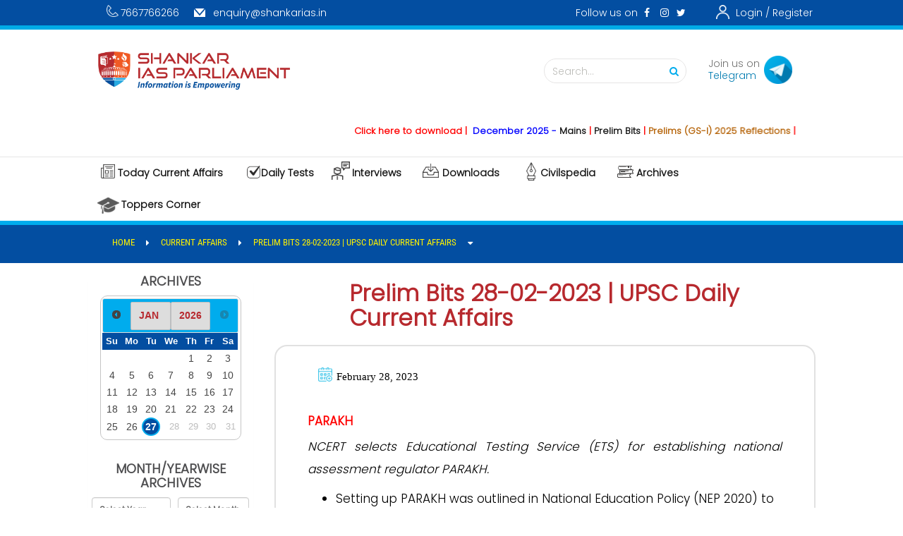

--- FILE ---
content_type: text/html; charset=UTF-8
request_url: https://www.shankariasparliament.com/current-affairs/prelim-bits-28-02-2023-upsc-daily-current-affairs
body_size: 21250
content:
<!DOCTYPE html>
<!-- Microdata markup added by Google Structured Data Markup Helper. -->


<html xmlns="http://www.w3.org/1999/xhtml">


<head>
        

<!-- Global site tag (gtag.js) - Google Analytics -->
<!-- Google tag (gtag.js) -->
<script async src="https://www.googletagmanager.com/gtag/js?id=G-HB5R2EJR3W"></script>
<script>
  window.dataLayer = window.dataLayer || [];
  function gtag(){dataLayer.push(arguments);}
  gtag('js', new Date());

  gtag('config', 'G-HB5R2EJR3W');
</script>
<script type="text/javascript">    // (function(c,l,a,r,i,t,y){         c[a]=c[a]||function(){(c[a].q=c[a].q||[]).push(arguments)};         t=l.createElement(r);t.async=1;t.src="https://www.clarity.ms/tag/"+i;         y=l.getElementsByTagName(r)[0];y.parentNode.insertBefore(t,y);     })(window, document, "clarity", "script", "rrj9ht2k00"); 
</script>

	    
        <meta http-equiv="Content-Type" content="text/html; charset=utf-8" />
        <meta name="viewport" content="width=device-width, initial-scale=1, maximum-scale=1.0, user-scalable=no"/>        
		<meta name="google-site-verification" content="muwM84aQEcm6yVpJwopXUSXHPZGnG5qzgdMWUFZfck8" />
        <meta name="format-detection" content="telephone=no">
		<meta name="ahrefs-site-verification" content="afccf190599ded016379a81ab41e9d0aea9a45956487159a980a14eb7fc2e2ee">
	
                    <title>
                            </title>
			
	 

<!-- Sitelinks -->
<script type="application/ld+json">
    {
      "@context": "https://schema.org",
      "@type": "WebSite",
      "url": "https://www.shankariasparliament.com/",
      "potentialAction": {
        "@type": "SearchAction",
        "target": "https://www.shankariasparliament.com/search?q={q}",
        "query-input": "required name=q"
      }
    }
</script>
<!-- Sitelinks -->

			<meta name="description"  content="PARAKH, Women 20, Raman Effect, Global IP Index, Municipal Bond Index" />
			<meta name="keywords"  content="current affairs February 2023 | UPSC Daily Current Affairs | Current Affairs pdf download,
current affairs Feb 2023 | UPSC Daily Current Affairs | Current Affairs free download,
current affairs for February 2023 | UPSC Daily Current Affairs | Current Affairs pdf,
current affairs February month 2023 | UPSC Daily Current Affairs | Current Affairs pdf,
current affairs of Feb 2023 | UPSC Daily Current Affairs | Current Affairs in english,
current affairs of February 2023 | UPSC Daily Current Affairs | Current Affairs questions and answers,
current affairs Feb 2023 | UPSC Daily Current Affairs | Current Affairs the hindu review,
current affairs February 2023 | UPSC Daily Current Affairs | Current Affairs questions and answers pdf,
current affairs question bank February 2023 | UPSC Daily Current Affairs | Current Affairs,
current affairs February 2023 | UPSC Daily Current Affairs | Current Affairs upsc,
weekly current affairs,
current affairs important questions,
top 30 current affairs of February 2023 | UPSC Daily Current Affairs | Current Affairs,
the hindu current affairs Feb 2023 | UPSC Daily Current Affairs | Current Affairs pdf,
February month current affairs 2023 | UPSC Daily Current Affairs | Current Affairs for IAS,
"/>
             <meta name="author" content="shanKariasacademy"/>
            <meta property="og:url" content="https://www.shankariasparliament.com/current-affairs/prelim-bits-28-02-2023-upsc-daily-current-affairs" />
            <meta property="og:type" content="website" />
            <meta property="og:description" content= "PARAKH, Women 20, Raman Effect, Global IP Index, Municipal Bond Index" />
            <meta property="og:title" content="Prelim Bits 28-02-2023 | UPSC Daily Current Affairs | Current Affairs" />
            <meta property="og:image" content="https://www.shankariasparliament.com/uploads/img/iasp-slogo.png" />
            <meta property="fb:app_id" content="820146801721372" />
            <link rel="canonical" href="https://www.shankariasparliament.com/current-affairs/prelim-bits-28-02-2023-upsc-daily-current-affairs" />

    		<!-- CODELAB: Add link rel manifest -->
		<link rel="manifest" href="/assets/web-manifest.json">
        <link rel="apple-touch-icon" sizes="57x57" href="/apple-icon-57x57.png"/>
        <link rel="apple-touch-icon" sizes="60x60" href="/apple-icon-60x60.png"/>
        <link rel="apple-touch-icon" sizes="72x72" href="/apple-icon-72x72.png"/>
        <link rel="apple-touch-icon" sizes="76x76" href="/apple-icon-76x76.png"/>
        <link rel="apple-touch-icon" sizes="114x114" href="/apple-icon-114x114.png"/>
        <link rel="apple-touch-icon" sizes="120x120" href="/apple-icon-120x120.png"/>
        <link rel="apple-touch-icon" sizes="144x144" href="/apple-icon-144x144.png"/>
        <link rel="apple-touch-icon" sizes="152x152" href="/apple-icon-152x152.png"/>
        <link rel="apple-touch-icon" sizes="180x180" href="/apple-icon-180x180.png"/>
        <link rel="icon" type="image/png" sizes="192x192"  href="/android-icon-192x192.png"/>
        <link rel="icon" type="image/png" sizes="32x32" href="/favicon-32x32.png"/>
        <link rel="icon" type="image/png" sizes="96x96" href="/favicon-96x96.png"/>
        <link rel="icon" type="image/png" sizes="16x16" href="/favicon-16x16.png"/>
<link rel="stylesheet" href="https://maxcdn.bootstrapcdn.com/bootstrap/3.3.7/css/bootstrap.min.css" integrity="sha384-BVYiiSIFeK1dGmJRAkycuHAHRg32OmUcww7on3RYdg4Va+PmSTsz/K68vbdEjh4u" crossorigin="anonymous">
      <!--  <link href="https://www.shankariasparliament.com/uploads/css/bootstrap.css" type="text/css" rel="stylesheet"  defer /> -->
	  <link rel="preconnect" href="https://fonts.googleapis.com">
<link rel="preconnect" href="https://fonts.gstatic.com" crossorigin>
<link href="https://fonts.googleapis.com/css2?family=Poppins:wght@200;300&display=swap" rel="stylesheet" >

        <link  href="https://www.shankariasparliament.com/uploads/css/style.css" type="text/css" rel="stylesheet" crossorigin defer />
        <link href="https://www.shankariasparliament.com/uploads/css/fonts.css" type="text/css" rel="stylesheet" crossorigin defer />
        <!-- <link href="https://www.shankariasparliament.com/uploads/css/font-awesome.css" type="text/css" crossorigin="anonymous" rel="stylesheet" /> -->
        <link rel="stylesheet" href="https://cdnjs.cloudflare.com/ajax/libs/font-awesome/4.7.0/css/font-awesome.min.css">
       


                <script src="https://www.shankariasparliament.com/uploads/js/jquery.min.js " type="application/javascript" ></script>
		<script src="https://maxcdn.bootstrapcdn.com/bootstrap/3.3.7/js/bootstrap.min.js" integrity="sha384-Tc5IQib027qvyjSMfHjOMaLkfuWVxZxUPnCJA7l2mCWNIpG9mGCD8wGNIcPD7Txa" crossorigin="anonymous"></script>
        <!-- <script src="https://www.shankariasparliament.com/uploads/js/bootstrap.min.js" type="application/javascript"></script> -->
		<script src="https://www.shankariasparliament.com/uploads/js/jquery.tabSlideOut.v1.3.js" type="application/javascript" defer></script>
		<script>
         $(function(){
             $('.slide-out-div').tabSlideOut({
                 tabHandle: '.handle',                              //class of the element that will be your tab
                 pathToTabImage: 'assets/img/icon/Annoucement.jpg',          //path to the image for the tab (optionaly can be set using css)
                 imageHeight: '164px',                               //height of tab image
                 imageWidth: '40px',                               //width of tab image    
                 tabLocation: 'right',                               //side of screen where tab lives, top, right, bottom, or left
                 speed: 300,                                        //speed of animation
                 action: 'click',                                   //options: 'click' or 'hover', action to trigger animation
                 topPos: '192px',                                   //position from the top
                 fixedPosition: true                               //options: true makes it stick(fixed position) on scroll
             });
         });

         </script>
	

                        <link rel="stylesheet" href="https://www.shankariasparliament.com/uploads/plugins/jquery-ui/jquery-ui.min.css" defer>
                    <script src="https://www.shankariasparliament.com/uploads/plugins/jquery-ui/jquery-ui.min.js"></script>
                                <script type="text/javascript">var base_url = "https://www.shankariasparliament.com/";</script>
                				

                <style>
.siabanner
{
	padding:20px 0px;
}
                    .pad-l-0 a{ padding-left: 0 !important;}
                    .pad-r-0 a{ padding-right: 0 !important;}
.userprfl
{
  margin-top:40px;
}
.userprfl .performance h2
{
  background-color:#ef5a20;
  color:#fff;
  padding:10px;
  font-size: 20px;
}
.choose p
{
  background-color: #d4d4d4;
  margin-bottom: 0px;
  width: 20%;
  padding: 10px;
  font-size: 20px;
  font-weight: bold;
  border-radius: 10px 10px 0px 0px;
}
.choose ul
{
  border: 2px solid #bababa;
  list-style-type: square;
  width: 74%;
  font-size: 20px;
  font-weight: bold;
}
.choose ul li
{
  padding: 10px;
}
.average .grade
{
    font-size: 15px;
    font-weight:bold;
    margin-bottom:0px;
}
.average .grd_a
{
  color:#b8282c;
}
.tracker1
{
  margin-top: 20px;
  background-color: #eaeaea;
}
.tracker1 .trckr
{
  background-color: #034f9e;
  color: #fff;
  padding: 10px;
  font-size: 20px;
}
.tracker1 .choose
{
	padding-left: 10px;
	font-size: 20px;
}
.tracker1 .checkbox label
{
  font-weight: bold;
}

.bookmarklists .performance h2
{
  background-color:#28c4ff;
  color:#000;
  padding:10px;
  font-size: 20px;
  font-weight:bold;
}
.bookmarks
{
    font-size: 20px;
}
.bookmarks
{
 
    background: url('../assets/img/icon/bookmark-plus.png') no-repeat;
    padding: 5px 10px 5px 25px;
    background-size: 17px;
    background-position: 0% 45%;
    padding: 5px 10px 5px 25px;
	
}
.button-del
{
    background: -moz-linear-gradient(180deg,#ff0 0,#960006 0,#d20008 49%,#be0f1c 51%,#c1101d 100%);
    background: -webkit-linear-gradient(180deg,#ff0 0,#960006 0,#d20008 49%,#be0f1c 51%,#c1101d 100%);
    background: -o-linear-gradient(180deg,#ff0 0,#960006 0,#d20008 49%,#be0f1c 51%,#c1101d 100%);
    background: -ms-linear-gradient(180deg,#ff0 0,#960006 0,#d20008 49%,#be0f1c 51%,#c1101d 100%);
    background: linear-gradient(180deg,#ff0 0,#960006 0,#d20008 49%,#be0f1c 51%,#c1101d 100%);
    border: 2px solid transparent;
    
    box-shadow: 0 1px 5pxrgb(0 0 0 / 35%);
    -webkit-border-radius: 12px 12px 12px 12px;
    -moz-border-radius: 12px 12px 12px 12px;
    border-radius: 12px 12px 12px 12px; 
    padding: 0px 10px;
	    float: right;
    color: #fff;
    font-weight: 900;
	font-size: 16px;
}
.bookmlist
{
    margin-top:5px;
font-size: 20px;
white-space: nowrap;
    overflow: hidden;
}
@media (max-width: 768px)
{
	.choose p
	{
		width: 50%;
	}
	.choose ul
	{
		width: 100%;
	}
	.bookmlist {
    margin-top: 5px;
    font-size: 10px;
    white-space: nowrap;
    overflow: hidden;
	}
	.bookmarks {
    font-size: 12px;
	}
}
.button-cntrol
{
	    background: linear-gradient(180deg,#ff0 0,#960006 0,#d20008 49%,#be0f1c 51%,#c1101d 100%);
    border: 2px solid transparent;
    
    box-shadow: 0 1px 5pxrgb(0 0 0 / 35%);
    -webkit-border-radius: 12px 12px 12px 12px;
    -moz-border-radius: 12px 12px 12px 12px;
    border-radius: 12px 12px 12px 12px;
    padding: 0.7em 1.3em 0.7em 1em;
    font-size: 13px;
    color: #fff;
    font-weight: 900;
    text-transform: initial;
}
#bookmarkalert
{
	    color: red;
    font-size: 12px;
    position: relative;
    /* padding-left: 30px; */
    cursor: pointer;
}

                </style>
<style>
    
    /* The Modal Popup */
/*.modal { display: none; position: fixed; z-index: 99; left: 0; top: 0; width: 100%; height: 100%;  overflow: auto; background:rgba(17, 17, 17, 0.5); }
.modal-content { background-color: #fefefe; margin: auto; padding: 1.25em 1.6em;  width: 90%; border-radius: 8px; max-width: 374px; top: 45%; position: relative; 
 border: 1px solid rgb(86, 180, 239);
  box-shadow: 0px 1px 3px rgba(0, 0, 0, 0.05) inset, 0px 0px 8px rgba(82, 168, 236, 0.6);
}

.modal-content .cont{ padding: 0}
.modal-content .cont h5{ font-size: 0.875em;font-weight: 600;color:#b22823;padding-bottom: 0;text-align: center;
width: 100%;margin: 0 auto; }*/
/* The Modal Popup */
    </style>

<!--  Styele for captcha  -->
<style>
.cmdcaptcha .CaptchaWrap { position: relative; }
.cmdcaptcha .CaptchaTxtField { 
  border-radius: 5px; 
  border: 1px solid #ccc; 
  display: block;  
  box-sizing: border-box;
}

.cmdcaptcha #UserCaptchaCode { 
  padding: 15px 10px; 
  outline: none; 
  font-size: 18px; 
  font-weight: normal; 
  font-family: 'Open Sans', sans-serif;
  width: 343px;
}
.cmdcaptcha #CaptchaImageCode { 
  text-align:center;
  margin-top: 15px;
  padding: 0px 0;
  width: 300px;
  overflow: hidden;
}

.cmdcaptcha .capcode { 
  font-size: 46px; 
  display: block; 
  -moz-user-select: none;
  -webkit-user-select: none;
  user-select: none; 
  cursor: default;
  letter-spacing: 1px;
  color: #ccc;
  font-family: 'Roboto Slab', serif;
  font-weight: 100;
  font-style: italic;
}

.cmdcaptcha .ReloadBtn { 
  background:url('https://www.shankariasparliament.com/assets/img/update-64.png') left top no-repeat;   
  background-size : 100%;
  width: 32px; 
  height: 32px;
  border: 0px; outline none;
  position: absolute; 
  bottom: 30px;
  left : 310px;
  outline: none;
  cursor: pointer; /**/
}
.cmdcaptcha .btnSubmit {
  margin-top: 15px;
  border: 0px;
  padding: 10px 20px; 
  border-radius: 5px;
  font-size: 18px;
  background-color: #1285c4;
  color: #fff;
  cursor: pointer;
}

.cmdcaptcha .error { 
  color: red; 
  font-size: 12px; 
  display: none; 
}
.cmdcaptcha .success {
  color: green;
  font-size: 18px;
  margin-bottom: 15px;
  display: none;
}

</style>


    <!-- New Seo Titles -->




	
                </head>

                <body class="cbp-spmenu-push body labs search_open menu-btn-off">
	


                    <div style="display:none">0.2548</div>
                <section class="top">
                    <div class="container">
                        <div class="row  margin_remove">
                            <div class="col-xs-12  col-sm-6 col-md-6">
                                    <span class="col-md-4 col-sm-4 col-xs-12 phoneS" >
                                       <!-- <span class="phone"> 766 776 6266</span> -->
                                       <span class="phone">7667766266</span>
                                    </span>
                                    <span class="col-sm-4 col-xs-12 marginremove emailS">
                                            <span class="email">
                                                enquiry@shankarias.in
                                            </span>
                                    </span>
                            </div>

                            <div class="col-md-6 col-sm-6 margin_remove paddingremove">
                                <span class="col-md-8 col-sm-6 sicon hidden-xs">Follow us on  <a href="https://www.facebook.com/IAS-Parliament-375388866592332/" target="_blank"><i class="fa fa-facebook" style="font-size:22px;padding-left:5px;"></i></a> <a href="https://www.instagram.com/shankariasacademy/?hl=en" target="_blank"><i class="fa fa-instagram" style="font-size:22px;padding-left:5px;"></i></a><a href="https://twitter.com/shankarias?lang=en" target="_blank"><i class="fa fa-twitter" style="font-size:22px;padding-left:5px;"></i></a> </span>
                           
                            <span class="col-md-4 col-sm-6 hidden-xs">
                            <ul class="nav pull-right">
                           
                                                                                <li class="nav-item"><img src="https://www.shankariasparliament.com/uploads/img/icon/usericon.png" class="usericon"></li>
                                                <li class="nav-item lr-btn">
                                                    <a href="https://www.shankariasparliament.com/login" >Login / </a>
                                                </li>							
                                                <li class="nav-item lr-btn">
                                                    <a href="https://www.shankariasparliament.com/signup"> Register</a>
                                                </li>							
                                                                                        </ul>
                                            </span>
                        </div>


                    </div>
                
                </section>
                    <section class="left-menu-sec" style="padding:0px;">
                    <a href="javascript:void(0);" class="visible-sm menu-bar">
                                                    <span></span>
                                                    <span></span>
                                                    <span></span>
                                                    <div class="fa">x</div>
                                                </a>
                        <div class="logo-container">
                            <div class="container">
                                <div class="row">
                                    <div class="col-lg-12">
                                        <div class="logo"><a href="https://www.shankariasparliament.com/"><img itemprop="logo" src="https://www.shankariasparliament.com/uploads/img/ias-parliament-current-affairs.png" title="IAS Parliament Current Affairs" alt="ias parliament current affairs"/></a></div>

                                        

                                    </div>
                                </div>
                            </div>
                        </div>
                        <nav class="nav-container">
                            <div class="container">
                                <div class="row">
                                    <div class="col-lg-12">
                                        <ul class="list-unstyled topmenu">
                                            
																						<li><a href="https://www.shankariasparliament.com/current-affairs" class="highlt">Today Current Affairs</a></li>
											                                            <!--<li><a href="https://www.shankariasparliament.com/upsc-prelims-free-mock-test">Prestorming Test Series</a></li>-->
                                            <li class="nav-item dropdown dmenu">
                                                                    <a class="nav-link dropdown-toggle" href="#" id="navbardrop" data-toggle="dropdown" class="highlt">
                                                                    Daily Tests
                                                                    </a>
                                                                    <div class="dropdown-menu sm-menu">
                                                                        <a href="https://www.shankariasparliament.com/upsc-prelims-free-mock-test" class="dropdown-item">Daily Current Affairs Quiz</a>
                                                                        <a href="https://www.shankariasparliament.com/daily-subjectwise-quiz" class="dropdown-item">Daily Subjectwise Quiz</a>
                                                                        <a href="https://www.shankariasparliament.com/mainstorming" class="dropdown-item">Daily Mains Practice Test</a>
              
                                                                    </div>
                                            </li>
                                            <!--<li><a href="">How To Prepare For Interview</a></li>-->
                                           
                                            <li><a href="https://www.shankariasparliament.com/interviews">Interviews</a></li>
                                            <li><a href="https://www.shankariasparliament.com/downloads">Downloads</a></li>
            <!--                                <li><a href="https://www.shankariasparliament.com/beginners-column">Beginners Column</a></li>-->
                                                        <!--                                <li><a href="https://www.shankariasparliament.com/archives">Archives</a></li>-->
                                            <li><a href="https://www.shankariasparliament.com/upsc-current-affairs-videos">Civilspedia</a></li>
                                            <li><a href="https://www.shankariasparliament.com/archives">Archives</a></li>
                                            <li><a class="highlt" href="https://www.shankariasparliament.com/upsc-toppers-list/2024">Toppers Corner</a></li>
                                        </ul>
                                    </div>
                                </div>
                            </div>
                        </nav>
                        <nav class="nav-container visible-xs">
                            <div class="container">
                                <div class="row">
                                    <div class="col-lg-12">
                                        <ul class="list-unstyled ">
                                            <li><a href="https://www.shankariasparliament.com/about-us">About Us</a></li>
                                            <li><a href="https://www.shankariasparliament.com/beginners-column">How to prepare?</a></li>
                                                                                        <li><a href="https://www.shankariasparliament.com/forum">Forum</a></li>
                                            <!-- <li><a href="">SSC / Banking exams</a></li> -->
                                            <li><a href="http://www.shankarbankingacademy.com/courses/banking/sbipo" target="_blank">SSC / Banking exams</a></li>
                                            <li>
                                                <div class="calendar">
                                                    <span class="icon-caledar"><i class="fa fa-calendar" aria-hidden="true"></i></span>
                                                    <span class="date">27. January 2026</span>
                                                </div>
                                            </li>
                                                                                                                                        <li class="lr-btn">
                                                    <a href="https://www.shankariasparliament.com/login" >Login / </a>
                                                </li>							
                                                <li class="lr-btn">
                                                    <a href="https://www.shankariasparliament.com/signup"> Register</a>
                                                </li>							
                                                                                        <li><a class='tlgm' href='https://t.me/shankariasacademychennai' target='_blank' title='Join us on telegram'><span class='tlgrm' >Join us on <div style="color:#007bb0">Telegram</div></a></li>
                                        </ul>
                                        
                                    </div>
                                    
                                </div>
                                
                            </div>
                            
                        </nav>
                        
                    </section>
                    <section class="body-container">
                        <section class="header">
                            <!--                <div class="inner-header hidden-xs">
                                                <div class="container">
                                                    <div class="row">
                                                        <div class="col-lg-12">
                                                            <div class="date-container">
                                                                <span class="icons-calendar"><i class="fa fa-calendar" aria-hidden="true"></i></span>
                                                                <span class="date">27. January 2026</span>
                                                            </div>
                                                        </div>
                                                    </div>
                                                </div>
                                            </div>-->
                            <div class="inner-header-contaier" style="padding:0px;">
                                <div class="container">
                                    <div class="row marginremove">
                                        <div class="col-lg-12">
                                            <div class="header-cont">
                                                <a href="javascript:void(0);" class="visible-xs menu-bar">
                                                    <span></span>
                                                    <span></span>
                                                    <span></span>
                                                    <div class="fa">x</div>
                                                </a>
                                                <div class="logo">
                                                    <a href="https://www.shankariasparliament.com/"><img src="https://www.shankariasparliament.com/uploads/img/ias-parliament-current-affairs.png" title="IAS Parliament Current Affairs"  class="img img-responsive" alt="ias parliament current affairs"/></a>
                                                </div>
                                                <div class="nav-outer hidden-xs">
                                                    
                                                                <div class="col-lg-12">
															
																<!--style="color:#B8292F"-->


                                                                    <div class='wnt-pup dsk-vw'>
                                                                    <section class="search-open-cont ">
                                                                <div class="search-open-cont-inner" >
                                                                    <!-- <div class="srach-close-cont">
                                                                        <a href="javascript:void(0);"></a>
                                                                    </div> -->
                                                                    <button type="submit" class="searchbtn"> Search... <i class="fa fa-search"></i></button>

<!--                                                                    <form class="search-result" action="https://www.shankariasparliament.com/search" method="get">
                                                                        <input type="search" name="q"  type="text" placeholder="Looking for..." value="" />
                                                                    </form>-->
                                                                    
                                                                </div>
                                                                <div itemscope itemtype="https://schema.org/WebSite" class="search-cont-hd" style="display:none;">
                                                                                                                                        <meta itemprop="url" content="https://www.shankariasparliament.com/"/>
                                                                    <form itemprop="potentialAction" itemscope itemtype="https://schema.org/SearchAction" action="https://www.shankariasparliament.com/search" method="get" id="searchform" name="searchform"  onsubmit="return validateForm()">
                                                                        <div class="search-inner">
                                                                            <div class="search-inp-cnt">
                                                                                <meta itemprop="target" content="https://www.shankariasparliament.com/search?q={q}"/>
                                                                                <input required itemprop="query-input" type="text" name="q" id="q" value="" class="form-control" placeholder="Search Type"/>
                                                                            </div>
                                                                            <div class="search-inp-cnt">
                                                                                <select class="form-control t" name="cat" id="cat">
                                                                                    
                                                                                    <option value="0" data-cattype="1">Select Category</option>
                                                                                    <option value="1" data-cattype="1">Mainstorming</option>
                                                                                    <option value="2" data-cattype="1">Current Affairs</option>
                                                                                    <!--<option value="3" data-cattype="1">Prestorming</option>-->
                                                                                    <option value="4" data-cattype="2">Interviews</option>
                                                                                </select>
                                                                            </div>
                                                                            <div class="search-inp-cnt">
                                                                                <input type="hidden" name="type" value="" id="cattype"/>
                                                                                <button class="btn button-cntrl searchbutton" type="submit">SEARCH</button>
                                                                            </div>
                                                                        </div>
                                                                    </form>
                                                                                                                                    </div>
                                                              
                                                            </section>		
																	<!--b><p class="inlinetxt wanted">WANTED</p></b> <p class="inlinetxt runtext">Full time Teaching <br>Faculty for Mathematics</p> <p class='lrn'>Learn More</p><span></span> <span class='spc'></span!--> 

<a class='tlgm pull-right' href='https://t.me/shankariasacademychennai' target='_blank' title='Join us on telegram'><span class='tlgrm' >Join us on <br><div style="color:#007bb0">Telegram</div></a>
<!-- <a style="font-size:14px;" class="notification" href="http://www.iasparliament.com/downloads/sia-all-india-free-mock-test-2019-keys-results/all-test-mock-test-results-gs-355"><i class="fa fa-bell faa-ring animated" aria-hidden="true" style="color:#911f1b; font-size:18px;"></i> Results of All India Mock Tests are available now</a> -->
<!--<a style="font-size:14px;" class="notification" href="javascript:void(0);"><i class="fa fa-bell faa-ring animated" aria-hidden="true" style="color:#911f1b; font-size:18px;"></i> Results will be published on 14-05-2019 due to logistical matters</a>-->
</div>
<marquee behavior="scroll" direction="left" onmouseover="this.stop();" onmouseout="this.start();" style="color:#b42424">

<a href="" target="_blank" style="color:#b42424 !important"> </a> 

<p><br></p><p><font color="#ff0000" style="font-weight: bold;">Click here to download | </font><font style="font-weight: bold;"><font color="#0000ff">&nbsp;December 2025</font></font><font style="font-weight: bold;" color="#0000ff"> </font><font style="font-weight: bold;"><font color="#0000ff">-</font> <font color="#0000ff"><a href="https://www.shankariasparliament.com/downloads/monthly-current-affairs-magazine/current-affairs-magazine-december-2025-1962" target="_blank">Mains</a></font></font><font style="font-weight: bold;" color="#0000ff"><a href="https://www.shankariasparliament.com/downloads/monthly-current-affairs-magazine/current-affairs-magazine-july-2025-1941" target="_blank" style="">&nbsp;</a></font><font style="font-weight: bold;"><font color="#ff0000">|</font><font color="#0000ff">&nbsp;<a href="https://www.shankariasparliament.com/downloads/monthly-current-affairs-magazine/current-affairs-magazine-prelim-bits-december-2025-1961" target="_blank">Prelim Bits</a></font></font><font style="font-weight: bold;" color="#3984c6"><a href="https://www.shankariasparliament.com/downloads/monthly-current-affairs-magazine/current-affairs-magazine-july-2025-1941" target="_blank" style="">&nbsp;</a></font><font style="font-weight: bold;"><font color="#ff0000">|</font></font><font style="font-weight: bold;"><font color="#ff0000">&nbsp;</font><a href="https://www.shankariasparliament.com/downloads/ias-parliament-reflections/prelims-2025-gs-i-shankar-ias-parliament-reflections-1871" target="_blank"><font color="#b56308">Prelims (GS-I) 2025 Reflections</font></a><font color="#ff0000"> </font></font><font style="font-weight: bold;"><font color="#ff0000">|</font></font><font color="#21104a" style="font-weight: bold;">&nbsp;</font><font color="#ff0000" style="font-weight: bold;"><a href="https://www.shankariasparliament.com/downloads/budget-economic-survey/summary-of-economic-survey-2024-2025-1757" target="_blank">Summary of Economic Survey 2024-25</a>&nbsp;</font><span style="color: rgb(255, 0, 0); font-weight: 700;">&nbsp;</span><span style="color: rgb(255, 0, 0); font-weight: 700;">|</span><span style="color: rgb(255, 0, 0); font-weight: 700;">&nbsp;</span></p>


</marquee>
                                                                </div>
                                                                
                                                            </div>
                                                            
                                                        </div>
        
                                                </div>

<div class='wnt-pup mb-vw'><!--<div class='wnte'><b><p class="inlinetxt wanted">WANTED</p></b> <p class="inlinetxt runtext">Full time Teaching <br>Faculty for Mathematics</p> <p class='lrn'>Learn More</p></div><span></span> <span class='spc'></span>--> 

<!-- <marquee behavior="scroll" direction="left" onmouseover="this.stop();" onmouseout="this.start();" style="color:#b42424">
 
    <p><br></p><p><font color="#ff0000" style="font-weight: bold;">Click here to download | </font><font style="font-weight: bold;"><font color="#0000ff">&nbsp;December 2025</font></font><font style="font-weight: bold;" color="#0000ff"> </font><font style="font-weight: bold;"><font color="#0000ff">-</font> <font color="#0000ff"><a href="https://www.shankariasparliament.com/downloads/monthly-current-affairs-magazine/current-affairs-magazine-december-2025-1962" target="_blank">Mains</a></font></font><font style="font-weight: bold;" color="#0000ff"><a href="https://www.shankariasparliament.com/downloads/monthly-current-affairs-magazine/current-affairs-magazine-july-2025-1941" target="_blank" style="">&nbsp;</a></font><font style="font-weight: bold;"><font color="#ff0000">|</font><font color="#0000ff">&nbsp;<a href="https://www.shankariasparliament.com/downloads/monthly-current-affairs-magazine/current-affairs-magazine-prelim-bits-december-2025-1961" target="_blank">Prelim Bits</a></font></font><font style="font-weight: bold;" color="#3984c6"><a href="https://www.shankariasparliament.com/downloads/monthly-current-affairs-magazine/current-affairs-magazine-july-2025-1941" target="_blank" style="">&nbsp;</a></font><font style="font-weight: bold;"><font color="#ff0000">|</font></font><font style="font-weight: bold;"><font color="#ff0000">&nbsp;</font><a href="https://www.shankariasparliament.com/downloads/ias-parliament-reflections/prelims-2025-gs-i-shankar-ias-parliament-reflections-1871" target="_blank"><font color="#b56308">Prelims (GS-I) 2025 Reflections</font></a><font color="#ff0000"> </font></font><font style="font-weight: bold;"><font color="#ff0000">|</font></font><font color="#21104a" style="font-weight: bold;">&nbsp;</font><font color="#ff0000" style="font-weight: bold;"><a href="https://www.shankariasparliament.com/downloads/budget-economic-survey/summary-of-economic-survey-2024-2025-1757" target="_blank">Summary of Economic Survey 2024-25</a>&nbsp;</font><span style="color: rgb(255, 0, 0); font-weight: 700;">&nbsp;</span><span style="color: rgb(255, 0, 0); font-weight: 700;">|</span><span style="color: rgb(255, 0, 0); font-weight: 700;">&nbsp;</span></p>

</marquee> -->


<a class='tlgm  hidden-xs' href='https://t.me/shankariasacademychennai' target='_blank' title='Join us on telegram'><span class='tlgrm' ></span>Join us on <br>Telegram</a>
<!--<a class="notification" href="http://www.iasparliament.com/downloads/sia-all-india-free-mock-test-2019-keys-results/all-test-mock-test-results-gs-355"><i class="fa fa-bell" aria-hidden="true" style="color:#911f1b; font-size:14px;"></i>  Results of All India Mock Tests are available now</a>-->
<!--<a style="font-size:14px;" class="notification" href="javascript:void(0);"><i class="fa fa-bell faa-ring animated" aria-hidden="true" style="color:#911f1b; font-size:10px;"></i> Results will be published on 14-05-2019 </a>-->
                                                </div>

                                            </div>
</div>
                                            <nav class="nav-container hidden-xs">
                                                <div class="container">
                                                    <div class="row">
                                                        <div class="col-lg-12">
                                                            <ul class="list-unstyled topmenu">
															                                                                <li><a href="https://www.shankariasparliament.com/current-affairs" class="highlt">Today Current Affairs</a></li>
															                                                                <!--<li><a href="https://www.shankariasparliament.com/UPSC-prelims-free-mock-test">Prestorming Test Series</a></li>-->
                                                                <li class="nav-item dropdown dmenu">
                                                                    <a class="nav-link dropdown-toggle" href="#" id="navbardrop" data-toggle="dropdown" class="highlt"
                                                                    >
                                                                    Daily Tests
                                                                    </a>
                                                                    <div class="dropdown-menu sm-menu">
                                                                        <a href="https://www.shankariasparliament.com/upsc-prelims-free-mock-test" class="dropdown-item">Daily Current Affairs Quiz</a>
                                                                        <a href="https://www.shankariasparliament.com/daily-subjectwise-quiz" class="dropdown-item">Daily Subjectwise Quiz</a>
                                                                        <a href="https://www.shankariasparliament.com/mainstorming" class="dropdown-item">Daily Mains Practice Test</a>
              
                                                                    </div>
                                                                </li>
                                                               
                                                                <li><a href="https://www.shankariasparliament.com/interviews" >Interviews</a></li>
                                                                <li><a href="https://www.shankariasparliament.com/downloads">Downloads</a></li>
            <!--                                                    <li><a href="https://www.shankariasparliament.com/beginners-column">Beginners Column</a></li>-->
                                                                            <!--                                                    <li><a href="https://www.shankariasparliament.com/archives">Archives</a></li>-->
                                                                <li class="hidden-sm"><a href="https://www.shankariasparliament.com/upsc-current-affairs-videos">Civilspedia</a></li>
                                                                <li><a href="https://www.shankariasparliament.com/archives">Archives</a></li>
                                                                <li><a class="highlt" href="https://www.shankariasparliament.com/upsc-toppers-list/2024">Toppers <span class="hidden-sm">Corner</span></a></li>
                                                                
                                                            </ul>
                                                            
                                                            <!-- <div class="search-icon-cont pull-right">
                                                                
                                                                    <a href="javascript:void(0);" class="btIcoHolder">
                                                                        <i class="fa fa-search" aria-hidden="true"></i>
                                                                    </a>
                                                                </div>
                                                            </div> -->
                                                        </div>
                                                    </div>
                                                </div>
                                            </nav>

                                        </div>
                                    </div>
                                </div>
                            </div>
							
							
		<!--- Announcement Popup ---->
		
		<!--- Announcement Popup ---->

                            
                                                                </section>


                                                                <script>
                                                                    $(document).ready(function () {
                                                                        $('body').on('change', '#cat', function () {
                                                                            var v = $(this).val();
                                                                            if (v != '0') {
                                                                                var selected = $(this).find('option:selected');
                                                                                var cattype = selected.data('cattype');
                                                                                $('#cattype').val('').val(cattype);
                                                                            } else {
                                                                                $('#cattype').val('1');
                                                                            }

                                                                        });
//                                                                        $("body").on("click", "#searchbutton", function () {
////                                                                            
//                                                                        });

                                                                        $('body').on('click', '.searchbtn', function () {
                                                                            $(this).children().toggleClass('fa-search fa-times');
                                                                            if ($(this).hasClass('act')) {
                                                                                $(this).toggleClass('act').parent().siblings().slideUp();
                                                                            } else {
                                                                                $(this).toggleClass('act').parent().siblings().slideDown();
                                                                            }
                                                                        });
                                                                    });
                                                                    function validateForm() {
                                                                        var v = $('#cat').val();
                                                                        if (v == '0') {
                                                                                $('#cattype').val('1');
                                                                            }
                                                                        return true;
                                                                        /*if (v == '0') {
                                                                            alert('Please select the category');
                                                                            return false;
                                                                        }*/
                                                                    }


                                                                </script><style>
    @media (min-width: 768px) and (max-width: 991px)
    {
        .visible-sm
        {
            display:inline-block !important;
        }
    }
@media (max-width:767px)
{
   
    .pull-right {
        float: none !important;
    }

    .inner-container.detail-cntrl
    {
     padding:0px;
    }
    .container
    {
        width:100%;
    }
    .row
    {
        margin:0px;
    }
    .pageheader
    {
        font-size:1.4em;
        width:100%;
        margin: 0 0 0px 0;
    }
    body .inner-container
    {
        border:none;
    }
    .main-content .box.details-pge
    {
        border:0px;
    }
    .main-content .box.details-pge p
    {
        line-height:25px;
    }
    .main-content .box.details-pge .lft-inner ul li
    {
        line-height:26px;
    }
    .main-content .box.details-pge span
    {
        font-size: 16px;
    }
}

</style>
<link href="https://fonts.googleapis.com/icon?family=Material+Icons" rel="stylesheet">
<style>
   .bookmark [type="checkbox"]:not(:checked),[type="checkbox"]:checked
   {
    display: none;
  }
  .bookmark [type="checkbox"]:not(:checked) + label,
  [type="checkbox"]:checked + label {
    position: relative;
    padding-left: 30px;
    cursor: pointer;
	width: 40px;
    height: 40px;
  }
  .bookmark [type="checkbox"]:not(:checked) + label:before,
  [type="checkbox"]:checked + label:before {
    font-family: 'Material Icons';
    content: 'bookmark_border';
    text-rendering: optimizeLegibility;
    font-feature-settings: "liga" 1;
    font-style: normal;
    text-transform: none;
    line-height: 52px;
    font-size: 51px;
    width: 52px;
    height: 52px;
    text-align: center;
    position: absolute;
    top: 0px;
    left: 0px;
    display: inline-block;
    color: #015B82;
  }
  .bookmark [type="checkbox"]:not(:checked) + label:after,
  [type="checkbox"]:checked + label:after {
    font-family: 'Material Icons';
    content: 'bookmark';
    text-rendering: optimizeLegibility;
    font-feature-settings: "liga" 1;
    font-style: normal;
    text-transform: none;
    line-height: 52px;
    font-size: 51px;
    width: 52px;
    height: 52px;
    text-align: center;
    position: absolute;
    top: 0px;
    left: 0px;
    display: inline-block;
    overflow: hidden;
    -webkit-font-smoothing: antialiased;
    -moz-osx-font-smoothing: grayscale;
    color: #015B82;
  }
  .bookmark [type="checkbox"]:not(:checked) + label:after {
    opacity: 0;
    transform: scale(0);
  }

    </style>
<section itemscope itemtype="http://schema.org/Article">
<div class="breadcrumb-n main-content details-pge">
    <div class="inner-container">
        <div class="container">
            <div class="row">
                <div class="col-lg-12">
                   <ol class="breadcrumb" itemscope itemtype="https://schema.org/BreadcrumbList">
                       <li itemprop="itemListElement" itemscope
                           
                            itemtype="https://schema.org/ListItem">
                          <!-- Method 1 (preferred) -->
                          <a itemprop="item" href="https://www.shankariasparliament.com/">
                              <span itemprop="name">Home</span></a>
                          <meta itemprop="position" content="1" />
                        </li>
                                                                            <li class="active" temprop="itemListElement" itemscope
                                        itemtype="https://schema.org/ListItem">
                            
                                        <a itemscope itemtype="https://schema.org/WebPage"
                                                                  itemprop="item" itemid="https://www.shankariasparliament.com/current-affairs" href="https://www.shankariasparliament.com/current-affairs">
                                            <span itemprop="name">CURRENT AFFAIRS</span>
                                        </a>
                            <a itemprop="url" href="https://www.shankariasparliament.com/current-affairs/prelim-bits-28-02-2023-upsc-daily-current-affairs" style="display:hidden"></a>
							<meta itemprop="position" content="2" />
                                    </li>
                                    <!--<li><a href="<?php// echo $bc['href']; ?>"></a></li>                           -->
                                                            <li class="active" temprop="itemListElement" itemscope
                                        itemtype="https://schema.org/ListItem">
                            
                                        <a itemscope itemtype="https://schema.org/WebPage"
                                                                  itemprop="item" itemid="" href="">
                                            <span itemprop="name">PRELIM BITS 28-02-2023 | UPSC DAILY CURRENT AFFAIRS</span>
                                        </a>
                            <a itemprop="url" href="https://www.shankariasparliament.com/current-affairs/prelim-bits-28-02-2023-upsc-daily-current-affairs" style="display:hidden"></a>
							<meta itemprop="position" content="3" />
                                    </li>
                                    <!--<li><a href="<?php// echo $bc['href']; ?>"></a></li>                           -->
                                                                                </ol>
                 
                </div>
            </div>
        </div>
    </div>
</div>

<section class="list-content main-content">
    <div class="inner-container detail-cntrl">
        <div class="container">
            <div class="row">
            <div class="col-md-3 hidden-xs hidden-sm">
                    <style type="text/css">
  .cf-cal .content-head h4 {
    font-size: 1em;
    /* font-family: "Roboto Slab bold"; */
}
</style>

<div class="side-wrap">
   
 


       
                <div class="col-md-12 col-sm-6 paddingremove panel cf-cal">
            <div class="panel-body" >
                <div class="content-head">
                    <h4>ARCHIVES</h4>
                </div>
                <div>                
                    <div id="ca-archives-datepicker"></div>
                </div>
            </div>
            <div class="panel-body">               
                <div class="content-head">
                    <h4>MONTH/YEARWISE ARCHIVES</h4>
                </div>
                <div class="form-group form-data">     
                    <div class="col-lg-6 archive">
                        <select class="form-control year" name="year">
                            <option value="0">Select Year</option>
                                                            <option value="2016">2016</option>
                                                            <option value="2017">2017</option>
                                                            <option value="2018">2018</option>
                                                            <option value="2019">2019</option>
                                                            <option value="2020">2020</option>
                                                            <option value="2021">2021</option>
                                                            <option value="2022">2022</option>
                                                            <option value="2023">2023</option>
                                                            <option value="2024">2024</option>
                                                            <option value="2025">2025</option>
                                                            <option value="2026">2026</option>
                                                    </select>
                    </div>
                    <div class="col-lg-6 pad-lf archive">
                        <select class="form-control month" name="month">
                            <option value="0">Select Month</option>
                                                            <option value="01">Jan</option>
                                                            <option value="02">Feb</option>
                                                            <option value="03">Mar</option>
                                                            <option value="04">Apr</option>
                                                            <option value="05">May</option>
                                                            <option value="06">Jun</option>
                                                            <option value="07">Jul</option>
                                                            <option value="08">Aug</option>
                                                            <option value="09">Sep</option>
                                                            <option value="10">Oct</option>
                                                            <option value="11">Nov</option>
                                                            <option value="12">Dec</option>
                                                    </select>
                    </div>
                </div>
                <div class="form-group">     
                    <div class="col-lg-12">
                        <button class="btn button-cntrl cal-sub" type="button" data-type="ca" style="margin-top:15px;">Go</button>
                    </div>
                </div>
            </div>
			  <div class="row marginremove">
                                     <div class="slider" style="margin-top:10px;">
                                        <img src="https://www.shankariasparliament.com/uploads/banners/result2024.jpg" class="img img-responsive" alt="sidetext">
                                     </div>
                             </div> 
        </div>
                      <!--<div class="row prstrm"><a href="https://www.shankariasacademy.com/upsc-ias-ips-admission/" target="_blank" rel="noopener noreferrer"><img src="" alt="UPSC Admissions 2019" title="UPSC Admissions 2019"></a></div>-->
       
       <div class="col-md-12 col-sm-6 prstrm one prstrm two test">
	   <!-- <a href="https://www.shankariasacademy.com/upsc-ias-ips-admission/#toppers" target="_blank" rel="noopener noreferrer"><img src="https://www.shankariasparliament.com/assets/img/banners/Admission-Open---Web-Banner---273-x-400.jpg" alt="Upsc Mains 2022" title="Upsc Mains 2022"></a>-->
	   <div class="dsk siabanner"><a href="https://www.shankariasacademy.com/" target="_blank" rel="noopener noreferrer"><img src="https://www.shankariasparliament.com/assets/img/banners/shankar-ias-academy-logo.jpg" class="img img-responsive" alt="Free UPSC Interview Guidance Programme" title="Free UPSC Interview Guidance Programme"></a></div>
	   <!-- Indicators 
       <div id="myCarousel" class="carousel slide" data-ride="carousel">
    
							<ol class="carousel-indicators" style="display:none">
							  <li data-target="#myCarousel" data-slide-to="0" class="active"></li>
							  <li data-target="#myCarousel" data-slide-to="1"></li>
							  <li data-target="#myCarousel" data-slide-to="2"></li>
							
							</ol>

							
							<div class="carousel-inner">
								<div class="item active">
								<a href="https://www.shankariasacademy.com/upsc-ias-ips-admission/" target="_blank" rel="noopener noreferrer"><img src="https://www.shankariasparliament.com/assets/img/banners/admission-open-sidebar-banner.jpg" class="img img-responsive img-thumbnail" style="width:100%;"></a>
							  </div>
							  <div class="item">
								<a href="https://www.shankariasacademy.com/upsc-ias-ips-admission/#toppers" target="_blank" rel="noopener noreferrer"><img src="https://www.shankariasparliament.com/assets/img/banners/side-bar-banner-prebooking.jpg" class="img img-responsive img-thumbnail" style="width:100%;"></a>
							  </div>
							  
							  <div class="item">
								<a href="https://www.shankariasacademy.com/upsc-interview/#upsc-interview" target="_blank" rel="noopener noreferrer"><img src="https://www.shankariasparliament.com/assets/img/banners/side-bar-banner-interview.jpg" class="img img-responsive img-thumbnail" style="width:100%;"></a>
							  </div>
							
							
							  
							</div>

						
							
						  </div> -->
						     <div class="row marginremove">
                                     <div class="slider" style="margin-top:10px;">
                                        <img src="https://www.shankariasparliament.com/uploads/banners/result2024.jpg" class="img img-responsive" alt="sidetext">
                                     </div>
                             </div> 
	   </div> 
        <script>
      
        // var flipTimerca;
        // var hypArrayca = ['https://www.shankariasacademy.com/upsc-ias-ips-admission/#toppers','https://www.shankariasacademy.com/upsc-ias-ips-admission/#toppers']
        // var toBoolca = true;
        // var cntrca = -1;
        // $('.prstrm img').on('load', function(){
            // rerootca();
            // if(flipTimerca)clearInterval(flipTimerca)
            // flipTimerca = setInterval(function() {
                // rerootca();
            // }, 3780);

        // })
        // function rerootca(){
            // toBoolca =!toBoolca
            // if(cntrca == 1){ cntrca = 0; } else { cntrca++; }
           
            // $('.prstrm a').attr('href',hypArrayca[cntrca])
        // }
    // </script>  
        </div>
<style type="text/css">
    .nav-right .active{background-color: #f3f3f3;}
</style>
                </div>
                <div class="col-lg-9 col-md-9 col-sm-12">
                            <div class="container"><div class="inner-container detail-cntrl"><h1 class="pageheader">Prelim Bits 28-02-2023 | UPSC Daily Current Affairs</h1></div></div>
                            <!-- <div class="col-md-9"> -->
                                <div class="box wht details-pge">
                                    <div class="details-sec-top">
                                        <div class="lft-inner">
                                            <div class="not-det-sec">
                                            <span itemprop="author" style="display:none">iasparliament</span>
                                            
                                            <img itemprop="image" alt="iasparliament Logo"  src="https://www.iasparliament.com/assets/img/logo-450x63-1.png" style="display:none"/>
                                            
                                            <div class="col-xs-12 col-md-5"><div class="calendar-text"> <meta itemprop="datePublished" content="February 28, 2023">February 28, 2023<meta itemprop="dateModified" content="February 28, 2023"></div></div>
											
											
											
											
												
                                                    <div class="col-xs-12 col-md-4">
													 													</div>
                                               
											  
											
																						
                                               
                                                <!-- <div class="feed-det clk"></div> -->

                                                <!-- <div class="feed-det viewed">
                                                    </div> -->

                                                      
                                                    <!-- <div class="feed-det cmt">
                                                                                                            </div> -->
                                                                <!--                                    <div class="feed-det cmt">28-02-2023 02:00:14 pm</div> -->
                                            </div>
                                        </div>
                        </div>
                        <div class="desc-sec">
                            <div class="lft-inner">
                                <div class="desc">
                                    <span itemprop="articleBody">
                                    <h2><span style="font-size:16px"><span style="font-family:Georgia,serif"><strong><span style="color:red">PARAKH</span></strong></span></span></h2>

<p><span style="font-size:16px"><span style="font-family:Georgia,serif"><em>NCERT selects </em><em><span style="color:black">Educational Testing Service (ETS)</span></em> <em>for establishing national assessment regulator PARAKH. </em></span></span></p>

<ul>
	<li><span style="font-size:16px"><span style="font-family:Georgia,serif">Setting up PARAKH was outlined in National Education Policy (NEP 2020) to help remove disparities in scores of students enrolled with different State boards.</span></span></li>
	<li><span style="font-size:16px"><span style="font-family:Georgia,serif">The Performance Assessment, Review and Analysis of Knowledge for Holistic Development (PARAKH) will work on setting norms, standards and guidelines for student assessment and evaluation for all recognised school boards in the country.</span></span></li>
	<li><span style="font-size:16px"><span style="font-family:Georgia,serif"><span style="color:black">Educational Testing Service (ETS)</span> has been chosen by the National Council for Education Research (NCERT) for setting up the regulatory platform.</span></span></li>
</ul>

<blockquote>
<p><span style="font-size:16px"><span style="font-family:Georgia,serif"><em><span style="color:black">Educational Testing Service (ETS)</span></em> <em>conducts key tests such as TOEFL and GRE. It also conducts National Achievement Survey (NAS). Related topic - <a href="https://www.iasparliament.com/current-affairs/prelim-bits-14-11-2021-15-11-2021-upsc-daily-current-affairs">NAS 2021</a></em></span></span></p>
</blockquote>

<ul>
	<li><span style="font-size:16px"><span style="font-family:Georgia,serif">PARAKH will be an independent organisation affiliated to the <strong><em>Education Ministry</em></strong>.</span></span></li>
	<li><span style="font-size:16px"><span style="font-family:Georgia,serif">It will be looking into 3 major areas</span></span>
	<ol>
		<li><span style="font-size:16px"><span style="font-family:Georgia,serif">Large-scale assessment like the National Achievement Survey.</span></span></li>
		<li><span style="font-size:16px"><span style="font-family:Georgia,serif">School-based assessments.</span></span></li>
		<li><span style="font-size:16px"><span style="font-family:Georgia,serif">Capacity building.</span></span></li>
	</ol>
	</li>
	<li><span style="font-size:16px"><span style="font-family:Georgia,serif">PARAKH will develop some norms and standardised guidelines for assessment, including summative tests and constant new forms of assessing students.</span></span></li>
	<li><span style="font-size:16px"><span style="font-family:Georgia,serif">The guidelines will be stressing upon the diversity in school education in India due to geographic differences and multiple languages.</span></span></li>
	<li><span style="font-size:16px"><span style="font-family:Georgia,serif">PARAKH would bring in the &quot;<strong><em>uniformity</em></strong> <strong><em>in assessment&rdquo; </em></strong>across the 62 boards in 36 States and Union Territories.</span></span></li>
</ul>

<p><span style="font-size:16px"><span style="font-family:Georgia,serif"><strong>References</strong></span></span></p>

<ol>
	<li><span style="font-size:16px"><span style="font-family:Georgia,serif"><a href="https://www.thehindu.com/news/national/indias-first-national-assessment-regulator-to-bring-uniformity-across-school-boards-educational-testing-service-ceo/article66556616.ece">The Hindu - India&#39;s first national assessment regulator</a></span></span></li>
	<li><span style="font-size:16px"><span style="font-family:Georgia,serif"><a href="https://timesofindia.indiatimes.com/india/parakh-to-help-tackle-inequity-of-coaching/articleshow/98258591.cms?from=mdr">Times of India - PARAKH to help tackle inequity of coaching</a></span></span></li>
</ol>

<h2><span style="font-size:16px"><span style="font-family:Georgia,serif"><strong><span style="color:red">Women 20</span></strong></span></span></h2>

<p><span style="font-size:16px"><span style="font-family:Georgia,serif"><em>The 2-day inception meet of Women20 was held at Aurangabad, Maharashtra.</em></span></span></p>

<ul>
	<li><span style="font-size:16px"><span style="font-family:Georgia,serif">W20 (Women 20) is an official engagement group under the G20 focused on gender equity.</span></span></li>
	<li><span style="font-size:16px"><span style="font-family:Georgia,serif">W20 was established during the Turkish presidency in 2015.</span></span></li>
	<li><span style="font-size:16px"><span style="font-family:Georgia,serif">Its primary objective is to ensure that gender considerations are mainstreamed into G20 discussions and translated into the G20 Leaders&rsquo; Declaration as policies and commitments.</span></span></li>
	<li><span style="font-size:16px"><span style="font-family:Georgia,serif">These policies and commitments will foster gender equality and women&rsquo;s economic empowerment.</span></span></li>
	<li><span style="font-size:16px"><span style="font-family:Georgia,serif">W20, under India&rsquo;s presidency, is focused on actualizing Prime Minister&rsquo;s vision of &ldquo;Women-Led Development&rdquo;.</span></span></li>
	<li><span style="font-size:16px"><span style="font-family:Georgia,serif">There are 5 priority areas of W20 under India&rsquo;s Presidency.</span></span></li>
</ul>

<ul>
</ul>

<ul>
</ul>

<p style="text-align:center"><span style="font-size:16px"><span style="font-family:Georgia,serif"><strong><img alt="w20" src="https://www.iasparliament.com/uploads/files/w20p.JPG" style="height:276px; width:500px" /></strong></span></span></p>

<blockquote>
<p><span style="font-size:16px"><span style="font-family:Georgia,serif"><em>The inception meet will be followed by 2 other W20 International meets at Jaipur, Rajasthan in April. </em></span></span></p>

<p><span style="font-size:16px"><span style="font-family:Georgia,serif"><em>The W20 Summit will be held in Mahabalipuram, Tamil Nadu in June 2023.</em></span></span></p>
</blockquote>

<p><span style="font-size:16px"><span style="font-family:Georgia,serif"><strong>References</strong></span></span></p>

<ol>
	<li><span style="font-size:16px"><span style="font-family:Georgia,serif"><a href="https://pib.gov.in/PressReleasePage.aspx?PRID=1902349">PIB - W20 (Women 20) for India&#39;s G20 Presidency</a></span></span></li>
	<li><span style="font-size:16px"><span style="font-family:Georgia,serif"><a href="https://www.deccanherald.com/national/g20-presidency-two-day-women20-inception-meet-in-aurangabad-from-february-27-1195443.html">Deccan Herald - Two-day Women20 inception meet in Aurangabad</a></span></span></li>
	<li><span style="font-size:16px"><span style="font-family:Georgia,serif"><a href="https://www.w20india.org/">G20 - W20 - India 2023</a></span></span></li>
</ol>

<h2><span style="font-size:16px"><span style="font-family:Georgia,serif"><strong><span style="color:red">Raman Effect</span></strong></span></span></h2>

<p><span style="font-size:16px"><span style="font-family:Georgia,serif"><em>Every year, February 28 is celebrated as National Science Day, to commemorate the discovery of the &ldquo;Raman effect&rdquo;.</em></span></span></p>

<ul>
	<li><span style="font-size:16px"><span style="font-family:Georgia,serif">The Raman Effect was the discovery which won physicist Sir CV Raman his Nobel Prize in 1930.</span></span></li>
	<li><span style="font-size:16px"><span style="font-family:Georgia,serif">In 1986, the Government of India, under then Prime Minister Rajiv Gandhi, designated February 28 as National Science Day to commemorate the announcement of the discovery of the &ldquo;Raman Effect&rdquo;.</span></span></li>
	<li><span style="font-size:16px"><span style="font-family:Georgia,serif"><strong><span style="color:#000080">Raman Effect</span> -</strong> The phenomenon in which when a stream of light passes through a liquid, a fraction of the light scattered by the liquid is of a different colour.</span></span></li>
	<li><span style="font-size:16px"><span style="font-family:Georgia,serif">This happens due to the change in the wavelength of light that occurs when a light beam is deflected by molecules.</span></span></li>
	<li><span style="font-size:16px"><span style="font-family:Georgia,serif">The change in the energy of the light is affected by the vibrations of the molecule or material under observation, leading to a change in its wavelength.</span></span></li>
</ul>

<blockquote>
<p><span style="font-size:16px"><span style="font-family:Georgia,serif"><em>Rayleigh scattering effect is the scattering of light by particles in a medium without a change in wavelength.</em></span></span></p>
</blockquote>

<p style="text-align:center"><span style="font-size:16px"><span style="font-family:Georgia,serif"><em><img alt="scatter" src="https://www.iasparliament.com/uploads/files/light-scatter.jpg" style="height:296px; width:500px" /></em>&nbsp;</span></span></p>

<ul>
	<li><span style="font-size:16px"><span style="font-family:Georgia,serif"><strong><span style="color:#000080">Uses </span>-</strong> The character of the scattered radiations enables us to obtain an insight into the ultimate structure of the scattering substance.</span></span></li>
	<li><span style="font-size:16px"><span style="font-family:Georgia,serif">This lead to the birth to a new field known as <strong><em>Raman spectroscopy</em></strong> as a basic analytical tool to conduct non-destructive chemical analysis for both organic and inorganic compounds.</span></span></li>
</ul>

<p><span style="font-size:16px"><span style="font-family:Georgia,serif"><strong>References</strong></span></span></p>

<ol>
	<li><span style="font-size:16px"><span style="font-family:Georgia,serif"><a href="https://indianexpress.com/article/explained/explained-sci-tech/national-science-day-2023-the-raman-effect-which-cv-raman-won-the-nobel-for-8470138/">IE - National Science Day 2023: The Raman Effect and Sir CV Raman</a></span></span></li>
</ol>

<h2><span style="font-size:16px"><span style="font-family:Georgia,serif"><strong><span style="color:red">Global IP Index</span></strong></span></span></h2>

<h2><span style="font-size:16px"><span style="font-family:Georgia,serif"><em>India has been ranked 42nd out of 55 countries in the US Chamber of Commerce&rsquo;s latest International IP Index report.</em></span></span></h2>

<ul>
	<li><span style="font-size:16px"><span style="font-family:Georgia,serif">The International Intellectual Property Index is released <em><strong>annually</strong></em> by the <em><strong>US Chamber of Commerce</strong></em>.</span></span></li>
	<li><span style="font-size:16px"><span style="font-family:Georgia,serif">The index evaluates the protection of IP rights in 55 of the world&rsquo;s leading economies, together representing around 90% of global GDP.</span></span></li>
	<li><span style="font-size:16px"><span style="font-family:Georgia,serif">The index aims to help nations navigate toward a brighter economic future marked by greater innovation, creativity, and competitiveness.</span></span></li>
	<li><span style="font-size:16px"><span style="font-family:Georgia,serif">The report covers everything from patent and copyright laws to the ability to monetise IP assets and the ratification of international agreements.</span></span></li>
	<li><span style="font-size:16px"><span style="font-family:Georgia,serif">The report shows a torrent of proposals (both domestic and international) are threatening to erode intellectual property (IP) rights.</span></span></li>
	<li><span style="font-size:16px"><span style="font-family:Georgia,serif"><strong><span style="color:#000080">India </span>-</strong> Ranked 42<sup>nd</sup> out of 55 countries.</span></span></li>
	<li><span style="font-size:16px"><span style="font-family:Georgia,serif">According to the report, India is ripe to become a leader for emerging markets seeking to transform their economy through IP-driven innovation.</span></span></li>
	<li><span style="font-size:16px"><span style="font-family:Georgia,serif">India has generous R&amp;D and IP-based tax incentives and a strong awareness-raising efforts regarding the negative impact of piracy and counterfeiting.</span></span></li>
</ul>

<p><span style="font-size:16px"><span style="font-family:Georgia,serif"><strong>References</strong></span></span></p>

<ol>
	<li><span style="font-size:16px"><span style="font-family:Georgia,serif"><a href="https://www.financialexpress.com/industry/india-ranks-42nd-out-of-55-nations-in-global-ip-index/2992309/">FE - India ranks 42nd out of 55 nations in global IP index</a></span></span></li>
	<li><span style="font-size:16px"><span style="font-family:Georgia,serif"><a href="https://economictimes.indiatimes.com/news/economy/indicators/india-ranks-42-in-55-countries-on-international-ip-index/articleshow/98222058.cms">Economic Times - India ranks 42 in International IP Index</a></span></span></li>
</ol>

<h2><span style="font-size:16px"><span style="font-family:Georgia,serif"><strong><span style="color:red">Municipal Bond Index</span></strong></span></span></h2>

<p><span style="font-size:16px"><span style="font-family:Georgia,serif"><em>India&rsquo;s first ever municipal bond index has been unveiled by the National Stock Exchange (NSE).</em></span></span></p>

<ul>
	<li><span style="font-size:16px"><span style="font-family:Georgia,serif">The India Municipal Bond Index (IBMX) will track the performance of <a href="https://www.iasparliament.com/current-affairs/listing-of-municipal-bonds">Municipal bonds</a> issued by Indian Municipal Corporations.</span></span></li>
	<li><span style="font-size:16px"><span style="font-family:Georgia,serif">IBMX will be unveiled by the <em><strong>National Stock Exchange </strong></em>(NSE).</span></span></li>
	<li><span style="font-size:16px"><span style="font-family:Georgia,serif"><strong><span style="color:#000080">Constituents </span>-</strong> IBMX will have 28 municipal bonds, which were issued by 10 issuers, as its constituents.</span></span></li>
	<li><span style="font-size:16px"><span style="font-family:Georgia,serif"><strong><span style="color:#000080">Process </span>-</strong> The index constituents are assigned weight in the index in accordance with their outstanding amount.</span></span></li>
	<li><span style="font-size:16px"><span style="font-family:Georgia,serif">It is computed using the total return methodology including price return and coupon return.</span></span></li>
	<li><span style="font-size:16px"><span style="font-family:Georgia,serif">The index will be reviewed quarterly.</span></span></li>
	<li><span style="font-size:16px"><span style="font-family:Georgia,serif"><strong><span style="color:#000080">Base </span>-</strong> The index has a base date of January 1, 2021, and a base value of 1,000.</span></span></li>
	<li><span style="font-size:16px"><span style="font-family:Georgia,serif"><strong><span style="color:#000080">Regulation </span>-</strong> SEBI (Issue and Listing of Municipal Debt Securities) Regulations, 2015</span></span></li>
	<li><span style="font-size:16px"><span style="font-family:Georgia,serif">It circulated guidelines for urban local bodies or local government bodies to raise funds by issuing these bonds.</span></span></li>
	<li><span style="font-size:16px"><span style="font-family:Georgia,serif"><strong><span style="color:#000080">Utility </span>-</strong> The municipal bond market finance the borrowing requirements of different municipal corporations in India.</span></span></li>
	<li><span style="font-size:16px"><span style="font-family:Georgia,serif">The raised money helps municipal corporations fund new projects and in turn improve civic infrastructure.</span></span></li>
	<li><span style="font-size:16px"><span style="font-family:Georgia,serif"><strong><span style="color:#000080">Market </span>-</strong> The thriving municipal bond market in India has seen a three-fold rise in fund raising since 2017.</span></span></li>
	<li><span style="font-size:16px"><span style="font-family:Georgia,serif">In 2022, fundraising through Municipal Bonds stood at Rs.6,252 crore through this route compared to Rs.2,342 crore in 2017.</span></span></li>
</ul>

<p><span style="font-size:16px"><span style="font-family:Georgia,serif"><strong>References</strong></span></span></p>

<ol>
	<li><span style="font-size:16px"><span style="font-family:Georgia,serif"><a href="https://www.thehindubusinessline.com/markets/nse-launches-indias-first-municipal-bond-index/article66549894.ece">BL - NSE launches India&rsquo;s first Municipal Bond Index</a></span></span></li>
</ol>
                                    </span>
                                </div>
                            </div>
                        </div>
                        <div class="share-sec">
                            <div class="lft-inner">
                                <div class="pdf">
                                    <span class="pdf pdf-i"><a target="_blank" href="https://www.shankariasparliament.com/blogs/pdf/prelim-bits-28-02-2023-upsc-daily-current-affairs" ><i class="fa fa-file-pdf-o" aria-hidden="true"></i> &nbsp; pdf</a></span>
                                </div>
                                <div class="icon-row ">
                                    <script>(function (d, s, id) {
                                            var js, fjs = d.getElementsByTagName(s)[0];
                                            if (d.getElementById(id))
                                                return;
                                            js = d.createElement(s);
                                            js.id = id;
                                            js.src = "//connect.facebook.net/en_US/sdk.js#xfbml=1&version=v2.8";
                                            fjs.parentNode.insertBefore(js, fjs);
                                        }(document, 'script', 'facebook-jssdk'));
                                    </script>
                          
                                    <span class="icon-hldr">
                                        <a style="padding: 0;"title="Share on Facebook" href="https://www.facebook.com/sharer/sharer.php?u=https%3A%2F%2Fwww.shankariasparliament.com%2Fcurrent-affairs%2Fprelim-bits-28-02-2023-upsc-daily-current-affairs" onclick="javascript:window.open(this.href,
                                                    '', 'menubar=no,toolbar=no,resizable=yes,scrollbars=yes,height=600,width=600');
                                            return false;" class="share-icon fb btn btn-info fb-share-button"><i class="fa fa-facebook" aria-hidden="true"></i></a>                                            
                                    </span>
                                    <script src="https://apis.google.com/js/platform.js" async defer></script>
                                    <span class="icon-hldr">
                                        <a href="https://twitter.com/intent/tweet?url=https%3A%2F%2Fwww.shankariasparliament.com%2Fcurrent-affairs%2Fprelim-bits-28-02-2023-upsc-daily-current-affairs&text=Prelim+Bits+28-02-2023+%7C+UPSC+Daily+Current+Affairs" 
                                           onclick="javascript:window.open(this.href,
                                                    '', 'menubar=no,toolbar=no,resizable=yes,scrollbars=yes,height=600,width=600');
                                            return false;" class="twitter-share-button btn-info share-icon twt" data-show-count="true" data-size="large"><i class="fa fa-twitter" aria-hidden="true"></i></a> <!--script async src="//platform.twitter.com/widgets.js" charset="utf-8"></script-->
                                    </span>

                                    <script type="IN/Share" data-url="https://www.shankariasparliament.com/article/prelim-bits-28-02-2023-upsc-daily-current-affairs" data-counter="right"></script>
                                    
<!--                                    <span class="icon-hldr">
                                        <a href="javascript:void(0)" class="share-icon tgrm"><i class="fa fa-telegram" aria-hidden="true"></i></a>
                                    </span>-->
<!--                                    <span class="icon-hldr">
                                        <a href="javascript:shareOnwhatsapp();" class="share-icon whatsap btn btn-info whtap"><i class="fa fa-whatsapp" aria-hidden="true"></i></a>
                                    </span>-->
                             


                                    <span class="icon-hldr">
                                        <a href="tg://msg_url?url=https://www.shankariasparliament.com/current-affairs/prelim-bits-28-02-2023-upsc-daily-current-affairsPrelim Bits 28-02-2023 | UPSC Daily Current Affairs" class="share-icon tgrm"><i class="fa fa-telegram" aria-hidden="true"></i></a>
                                    </span>
                                </div>
                            </div>
                        </div>
                        <div class="row ">
                            <div>
                            <div class="lft-inner"><div class="pdf">
                                                                                                        </div></div></div>
                    </div>
                    </div>
                    
                                            <div class="box wht nav-details" style="min-height: inherit; display: table;">
                            <div class="row">
                                <div class="col-lg-6 col-md-6 col-sm-6">
                                                                            <div class="prev">
                                            <a href="https://www.shankariasparliament.com/current-affairs/windsor-framework">
                                            <div class="col-md-1">
                                                <div class="icon"><</div>
                                            </div>
                                            <div class="col-md-11">
                                                <div class="prev-text">
                                                    <p>PREVIOUS</p>
                                                    <h3>Windsor Framework</h3>
                                                </div>
                                            </div>
                                            </a>
                                        </div>
                                                                    </div>
                                <div class="col-lg-6 col-md-6 col-sm-6">
                                                                            <div class="prev next">
                                            <a href="https://www.shankariasparliament.com/current-affairs/environment-friendly-concrete-mixtures">
                                            <div class="col-md-1 pull-right">
                                                <div class="icon">></div>
                                            </div>
                                            <div class="col-md-11">
                                                <div class="prev-text">
                                                    <p>NEXT</p>
                                                    <h3>Environment Friendly Concrete Mixtures</h3>
                                                </div>
                                            </div>
                                            </a>
                                        </div>
                                                                    </div>
                            </div>
                        </div>
                                                                                    <div class="alert alert-info">
                            <a href="https://www.shankariasparliament.com/login?redirect=https%3A%2F%2Fwww.shankariasparliament.com%2Fcurrent-affairs%2Fprelim-bits-28-02-2023-upsc-daily-current-affairs"><strong>Login</strong></a> or <a href="https://www.shankariasparliament.com/signup?redirect=https%3A%2F%2Fwww.shankariasparliament.com%2Fcurrent-affairs%2Fprelim-bits-28-02-2023-upsc-daily-current-affairs"><strong>Register</strong></a> to Post Comments
                        </div>
                                        <div class="blg-comments">
                            <div class="content"><div class="alert alert-info">There are no reviews yet. Be the first one to review.</div></div>
                    </div>
                </div>
                <div class="col-md-2 visible-xs visible-sm">
                    <style type="text/css">
  .cf-cal .content-head h4 {
    font-size: 1em;
    /* font-family: "Roboto Slab bold"; */
}
</style>

<div class="side-wrap">
   
 


       
                <div class="col-md-12 col-sm-6 paddingremove panel cf-cal">
            <div class="panel-body" >
                <div class="content-head">
                    <h4>ARCHIVES</h4>
                </div>
                <div>                
                    <div id="ca-archives-datepicker"></div>
                </div>
            </div>
            <div class="panel-body">               
                <div class="content-head">
                    <h4>MONTH/YEARWISE ARCHIVES</h4>
                </div>
                <div class="form-group form-data">     
                    <div class="col-lg-6 archive">
                        <select class="form-control year" name="year">
                            <option value="0">Select Year</option>
                                                            <option value="2016">2016</option>
                                                            <option value="2017">2017</option>
                                                            <option value="2018">2018</option>
                                                            <option value="2019">2019</option>
                                                            <option value="2020">2020</option>
                                                            <option value="2021">2021</option>
                                                            <option value="2022">2022</option>
                                                            <option value="2023">2023</option>
                                                            <option value="2024">2024</option>
                                                            <option value="2025">2025</option>
                                                            <option value="2026">2026</option>
                                                    </select>
                    </div>
                    <div class="col-lg-6 pad-lf archive">
                        <select class="form-control month" name="month">
                            <option value="0">Select Month</option>
                                                            <option value="01">Jan</option>
                                                            <option value="02">Feb</option>
                                                            <option value="03">Mar</option>
                                                            <option value="04">Apr</option>
                                                            <option value="05">May</option>
                                                            <option value="06">Jun</option>
                                                            <option value="07">Jul</option>
                                                            <option value="08">Aug</option>
                                                            <option value="09">Sep</option>
                                                            <option value="10">Oct</option>
                                                            <option value="11">Nov</option>
                                                            <option value="12">Dec</option>
                                                    </select>
                    </div>
                </div>
                <div class="form-group">     
                    <div class="col-lg-12">
                        <button class="btn button-cntrl cal-sub" type="button" data-type="ca" style="margin-top:15px;">Go</button>
                    </div>
                </div>
            </div>
			  <div class="row marginremove">
                                     <div class="slider" style="margin-top:10px;">
                                        <img src="https://www.shankariasparliament.com/uploads/banners/result2024.jpg" class="img img-responsive" alt="sidetext">
                                     </div>
                             </div> 
        </div>
                      <!--<div class="row prstrm"><a href="https://www.shankariasacademy.com/upsc-ias-ips-admission/" target="_blank" rel="noopener noreferrer"><img src="" alt="UPSC Admissions 2019" title="UPSC Admissions 2019"></a></div>-->
       
       <div class="col-md-12 col-sm-6 prstrm one prstrm two test">
	   <!-- <a href="https://www.shankariasacademy.com/upsc-ias-ips-admission/#toppers" target="_blank" rel="noopener noreferrer"><img src="https://www.shankariasparliament.com/assets/img/banners/Admission-Open---Web-Banner---273-x-400.jpg" alt="Upsc Mains 2022" title="Upsc Mains 2022"></a>-->
	   <div class="dsk siabanner"><a href="https://www.shankariasacademy.com/" target="_blank" rel="noopener noreferrer"><img src="https://www.shankariasparliament.com/assets/img/banners/shankar-ias-academy-logo.jpg" class="img img-responsive" alt="Free UPSC Interview Guidance Programme" title="Free UPSC Interview Guidance Programme"></a></div>
	   <!-- Indicators 
       <div id="myCarousel" class="carousel slide" data-ride="carousel">
    
							<ol class="carousel-indicators" style="display:none">
							  <li data-target="#myCarousel" data-slide-to="0" class="active"></li>
							  <li data-target="#myCarousel" data-slide-to="1"></li>
							  <li data-target="#myCarousel" data-slide-to="2"></li>
							
							</ol>

							
							<div class="carousel-inner">
								<div class="item active">
								<a href="https://www.shankariasacademy.com/upsc-ias-ips-admission/" target="_blank" rel="noopener noreferrer"><img src="https://www.shankariasparliament.com/assets/img/banners/admission-open-sidebar-banner.jpg" class="img img-responsive img-thumbnail" style="width:100%;"></a>
							  </div>
							  <div class="item">
								<a href="https://www.shankariasacademy.com/upsc-ias-ips-admission/#toppers" target="_blank" rel="noopener noreferrer"><img src="https://www.shankariasparliament.com/assets/img/banners/side-bar-banner-prebooking.jpg" class="img img-responsive img-thumbnail" style="width:100%;"></a>
							  </div>
							  
							  <div class="item">
								<a href="https://www.shankariasacademy.com/upsc-interview/#upsc-interview" target="_blank" rel="noopener noreferrer"><img src="https://www.shankariasparliament.com/assets/img/banners/side-bar-banner-interview.jpg" class="img img-responsive img-thumbnail" style="width:100%;"></a>
							  </div>
							
							
							  
							</div>

						
							
						  </div> -->
						     <div class="row marginremove">
                                     <div class="slider" style="margin-top:10px;">
                                        <img src="https://www.shankariasparliament.com/uploads/banners/result2024.jpg" class="img img-responsive" alt="sidetext">
                                     </div>
                             </div> 
	   </div> 
        <script>
      
        // var flipTimerca;
        // var hypArrayca = ['https://www.shankariasacademy.com/upsc-ias-ips-admission/#toppers','https://www.shankariasacademy.com/upsc-ias-ips-admission/#toppers']
        // var toBoolca = true;
        // var cntrca = -1;
        // $('.prstrm img').on('load', function(){
            // rerootca();
            // if(flipTimerca)clearInterval(flipTimerca)
            // flipTimerca = setInterval(function() {
                // rerootca();
            // }, 3780);

        // })
        // function rerootca(){
            // toBoolca =!toBoolca
            // if(cntrca == 1){ cntrca = 0; } else { cntrca++; }
           
            // $('.prstrm a').attr('href',hypArrayca[cntrca])
        // }
    // </script>  
        </div>
<style type="text/css">
    .nav-right .active{background-color: #f3f3f3;}
</style>
                </div>
            </div>
        </div>
    </div>
</section>
</section>

    <link rel="stylesheet" type="text/css" href="https://www.shankariasparliament.com/assets/plugins/editor/summernote.css" />
    <script type="text/javascript" src="https://www.shankariasparliament.com/assets/plugins/editor/summernote.js"></script>
    <script type="text/javascript" src="https://www.shankariasparliament.com/assets/plugins/magnific/jquery.magnific-popup.min.js"></script>
    <link rel="stylesheet" type="text/css" href="https://www.shankariasparliament.com/assets/plugins/magnific/magnific-popup.min.css" />

    <div class="modal fade" id="pdf-viewer" tabindex="-1" role="dialog">
        <div class="modal-dialog modal-lg" role="document" style="width: 800px;">
            <div class="modal-content">
                <div class="modal-body" style="padding:0">
                    <div style="height: 595px;background:url(https://www.shankariasparliament.com/assets/img/loader.gif) center center no-repeat;" id="pdf-viewer-target"></div>
                </div>
            </div><!-- /.modal-content -->
        </div><!-- /.modal-dialog -->
    </div><!-- /.modal -->
    <style type="text/css">.modal-backdrop.in {opacity: 0.9;}</style>

 <script type="text/javascript">
                                                $(document).on('click', '.show-doc', function (e) {
                                                    e.preventDefault();
                                                    var pdf_url = $(this).attr('href');
                                                    $('#pdf-viewer').modal('show');
                                                    $("#pdf-viewer-target").html('<iframe style="border:0" width="100%" height="100%" src="https://docs.google.com/gview?url=' + pdf_url + '&embedded=true"></iframe>');
                                                });
                                                $(document).ready(function () {
                                                    $('.desc_cont a').attr("target", "_blank");
                                                });
    
                                            $(document).on('click', '.blg-comments .btn-load-comments', function (e) {
                                                e.preventDefault();
                                                var tis = $(this);
                                                tis.hide();
                                                $('.blg-comments .comments-loader').show();
                                                $.ajax({
                                                    url: tis.attr('data-href'),
                                                    success: function (data) {
                                                        tis.parent().remove();
                                                        $('.blg-comments').append(data);
                                                    }
                                                });
                                                return false;
                                            });
                                            function shareOnwhatsapp() {
                                                var isMobile = {
                                                    Android: function () {
                                                        return navigator.userAgent.match(/Android/i);
                                                    },
                                                    BlackBerry: function () {
                                                        return navigator.userAgent.match(/BlackBerry/i);
                                                    },
                                                    iOS: function () {
                                                        return navigator.userAgent.match(/iPhone|iPad|iPod/i);
                                                    },
                                                    Opera: function () {
                                                        return navigator.userAgent.match(/Opera Mini/i);
                                                    },
                                                    Windows: function () {
                                                        return navigator.userAgent.match(/IEMobile/i);
                                                    },
                                                    any: function () {
                                                        return (isMobile.Android() || isMobile.BlackBerry() || isMobile.iOS() || isMobile.Opera() || isMobile.Windows());
                                                    }
                                                };
                                                if (isMobile.any()) {
                                                    var text = "Prelim Bits 28-02-2023 | UPSC Daily Current Affairs";
                                                    var message = text + ".\nplease visit https://www.shankariasparliament.com/article/prelim-bits-28-02-2023-upsc-daily-current-affairs";
                                                    window.location.href = "whatsapp://send?text=" + message;
                                                } else
                                                    alert("Please share this article in mobile device");
                                                return false;
                                            }
                                            $('iframe').load(function () {
                                                var tye = $('iframe').contents().find('head').append($("<style type='text/css'>  .my-class{display:none;}  </style>"));
                                            });
</script>

<style type="text/css">
    .selected-files .del-file{cursor: pointer;}
</style>
<footer class="footer">	
<div class="container">
<div class="row paddng">
       <div class="col-12 col-md-4">
           
		   <a href="https://www.shankariasparliament.com/"><img src="https://www.shankariasparliament.com/uploads/img/footerlogo.png" alt="Iasparliament" class="img-responsive"></a>
            
           

        </div>

        <div class="col-12 col-md-4">
									<p class="faddress">#18, Old Plot No 109, New Plot No 259,<br> AL Block, 4th Avenue, Shanthi colony, Anna Nagar,<br> Chennai 600040.</p>
							</div>
							<div class="col-12 col-md-4">
								<div class="mfooter"><img src="https://www.shankariasparliament.com/uploads/img/homeicons/ias_phonei.png" alt="Shankariasacademy" class="img-responsive" style="display:inline;"><b>&nbsp 7667766266<br>044 66024500</b></div>
							</div>
    </div>
	<div class="border3"></div>
	
    <div class="row">
        <div class="col-sm-4">
							
									  
								<div class="sociallink">
											  
									<ul class="paddingremove margingremove">
										
										<li class="social"><a href="https://www.facebook.com/shankariasacademy" target="_blank"></a></li>
										
										<li class="social instagram"><a href="https://www.instagram.com/shankariasacademy" target="_blank"></a></li>
										
										<li class="social twitter"><a href="https://twitter.com/shankarias" target="_blank"></a></li>
										
										<li class="social youtube"><a href="https://www.youtube.com/c/ShankarIASAcademyVideos" target="_blank"></a></li>
										<li class="social telegram"><a href="https://www.youtube.com/c/ShankarIASAcademyVideos" target="_blank"></a></li>
										
										<!-- <li><a href="https://t.me/shankariasacademychennai"><img src="https://www.shankariasparliament.com//assets/img/icon/telegramw.png" class="grayscale"></a></li> -->
									</ul>
							</div>		
									
							</div>
							<div class="col-sm-4 femail">
								<a href="mailto: enquiry@shankarias.in"><i class="fa fa-envelope" style="color:#fff"></i> <span> enquiry@shankarias.in</span></a>
							</div>
							<div class="col-sm-4 femail fmap">
								<a href="https://www.google.com/maps/place/Shankar+IAS+Academy/@13.082454,80.204809,15z/data=!4m5!3m4!1s0x0:0x9b278e8700a30d6!8m2!3d13.0824344!4d80.2048078?hl=en"><i class="fa fa-map-marker" style="color:#fff"></i><span>view in google map</span></a>
							</div>

    </div>
		<div class="border3"></div>
		<div class="row">
							<div class="col-sm-4 col-xs-12" style="margin-top: 20px;"><a href="https://www.shankariasacademy.com/" target='_blank'><img src="https://www.shankariasparliament.com/uploads/img/homeicons/logo-desk.png" alt="Shankarias academy icon" class="img-responsive"></a>
							</div>
							<div class="col-sm-5 col-xs-12  fvlogo" style="margin-top: 20px;background-color: #fff;border-radius: 10px;"><a href="https://www.tnpscthervupettagam.com/" target='_blank'><img src="https://www.shankariasparliament.com/uploads/img/homeicons/TNPSC-Logo.png" alt="Shankarias academy icon" class="img-responsive" ></a>
							</div>
							<div class="col-sm-3 col-xs-12 fvlogo"  style="margin-top: 20px;"><a href="https://www.shankarbankingacademy.com/" target='_blank'><img src="https://www.shankariasparliament.com/uploads/img/homeicons/Banking-logo-01.png" alt="Shankarias academy icon" class="img-responsive" style="margin:auto"></a>
							
								</div>
				
		
		</div>
		
		<div class="row">
<div class="col-sm-5 sm-offset-7 col-XS-12 text-right copyrit"> © 2026 Shankar IAS Academy</div>
</div>


</footer>
<!-- 18-09-18 -->
<a class="scrollToTop" href="#"></a>
<!-- 18-09-18 -->
</section>
<script src="https://www.shankariasparliament.com/uploads/plugins/jquery-loading-overlay-master/loadingoverlay.min.js"></script>



<script>
    $('.lrn').on('click', function (e) {
    e.preventDefault();
    $('.popup').fadeIn();
    });
    $('.clze').on('click', function (e) {
    e.preventDefault();
    $('.popup').fadeOut();
    });
    // $('.cover').on('click', function (e) {
    // e.preventDefault();
    // $('.popup').fadeOut();
    // });
  
    $(window).scroll(function () {
    var WinW = $(window).outerWidth();
    if (WinW >= 767) {
    if ($(this).scrollTop() >= 100) { // this refers to window
    $(".left-menu-sec").animate({top: "0px"}, 10);
    } else {
    $(".left-menu-sec").animate({top: "-181px"}, 10);
    }
    }
    });
    $(document).ready(function () {
    var WinH = $(window).height();
    var Bh = $('body').height();
    if (WinH > Bh) {
    $('footer').css({"position": "fixed", 'bottom': "0"});
    } else {
    $('footer').attr('style');
    }

    // $('.btIcoHolder').on('click', function () {
    //     $('.search-open-cont').css('opacity', 0).slideDown('slow').animate({opacity: 1}, {queue: false, duration: 'slow'});
    // });
    // $('.srach-close-cont').on('click', function () {
    //     $('.search-open-cont').slideUp('slow').animate({opacity: 0}, {queue: false, duration: 'slow'});
    // });
    $('.menu-bar').on('click', function () {
    $(this).toggleClass('on').next('div').toggleClass('img-no')
            //$('body').removeClass('menu-btn-off').addClass('menu-btn-on');
            if ($('body').hasClass('menu-btn-off')) {
    $('body').removeClass('menu-btn-off').addClass('menu-btn-on');
    } else {
    $('body').removeClass('menu-btn-on').addClass('menu-btn-off');
    }
    });
    });</script>
<script>

</script>
<script>
    $(function () {
		
    $('[data-toggle="tooltip"]').tooltip();
    $("#m-archives-datepicker").datepicker({
    changeMonth: true,
            changeYear: true,
            minDate: '2016/11/10',
            maxDate: '2026/01/27',
    dateFormat: 'yy/mm/dd',
            onSelect:function (dateText, inst) {
            window.location = "https://www.shankariasparliament.com/mainstorming/archives/" + dateText;
            }
    });
    var currentURL = window.location.pathname;
        console.log("Current URL:", currentURL);
		var segments = currentURL.split('/');
		var firstSegment = segments[0]; // 'users'
var secondSegment = segments[1];
var threeSegment = segments[2];
console.log("categorie", threeSegment);
	$("#ca-archives-datepicker").datepicker({
			changeMonth: true,
            changeYear: true,
            minDate: '2016/11/10',
            maxDate: '2026/01/27',
    dateFormat: 'yy/mm/dd',
            onSelect: function (dateText, inst) {
            window.location = "https://www.shankariasparliament.com/current-affairs/archives/"+ dateText;
            }
    });
	
    $("#pst-archives-datepicker").datepicker({
    changeMonth: true,
            changeYear: true,
            minDate: '2016/11/10',
            maxDate: '2026/01/27',
    dateFormat: 'yy/mm/dd',
            onSelect: function (dateText, inst) {
            window.location = "https://www.shankariasparliament.com/prestorming/archives/" + dateText;
            }
    });
    $("#st-archives-datepicker").datepicker({
    changeMonth: true,
            changeYear: true,
            minDate: '2016/11/10',
            maxDate: '2026/01/27',
    dateFormat: 'yy/mm/dd',
            onSelect: function (dateText, inst) {
            window.location = "https://www.shankariasparliament.com/staticquiz/archives/" + dateText;
            }
    });
    $('.cal-sub').on('click', function () {
    var url;
    var btn_attr = $(this).attr('data-type');
    if (btn_attr == 'ca') {
    url = "https://www.shankariasparliament.com/current-affairs/archives";
    } else if (btn_attr == 'ma') {
    url = "https://www.shankariasparliament.com/mainstorming/archives";
    } else{
    url = "https://www.shankariasparliament.com/prestorming/archives";
    }
    var year = $(this).parents('.form-group').siblings('.form-data').find('.year').val();
    var month = $(this).parents('.form-group').siblings('.form-data').find('.month').val();
    redirect_func(url, year, month);
    });
    });
    function redirect_func(url, year, month) {
    if (year != 0) {
    if (month != 0) {
    window.location = url + "/" + year + "/" + month;
    ;
    } else {
    window.location = url + "/" + year;
    }
    } else {
    alert('Please choose the year to proceed...');
    }

    }

    /* target blank*/
    $(document).ready(function(){
    $.LoadingOverlaySetup({
    image: "",
            fontawesome: "fa fa-refresh fa-spin",
            background: "rgba(255, 255, 255, 0.8)"
    });
    var _l = $('body').find('.box.wht.details-pge').length;
    if (_l != 0){
    var elem_ = $('body').find('.box.wht.details-pge');
    $(elem_).find('a').removeAttr('target').attr("target", "_blank");
    }
    });
    /* target blank*/
</script>


<script>
    $('.ovr-link .lnk').on('click', function(){
    var OvrIndx = $(this).index()
            $('html, body').animate({ scrollTop: $('.ovrvw-mcont').find('.row').eq(OvrIndx).offset().top - $('.left-menu-sec').height()}, 1000);
    })
    $(window).scroll(function () {
    if ($(this).scrollTop() > 400) {
    $('.scrollToTop').fadeIn();
    } else {
    $('.scrollToTop').fadeOut();
    }
    });
    $('.scrollToTop').on('click', function (event) {
    event.preventDefault();
    $('html, body').animate({ scrollTop: $('body').offset().top}, 1000);
    });
        $('.highlt').css('background-color', '');

</script>







<!-- Google Code for Remarketing Tag -->



<style type="text/css">
    /*    @keyframes highlt {
            0%   {transform: translate3d(0,0,0) scale3d(1,1,1);}
            40%  {transform: translate3d(0,20%,0) scale3d(.7,1.5,1);}
            100% {transform: translate3d(0,10%,0) scale3d(1.5,5,1);}
        }
        .highlt {
            transform-origin: 50% 50%;
            animation: highlt .5s linear alternate infinite;
        }*/

    #inbox_list{
        border-radius: 4px;
        -webkit-box-shadow: 0px 0px 11px -2px rgba(0,0,0,0.75);
        -moz-box-shadow: 0px 0px 11px -2px rgba(0,0,0,0.75);
        box-shadow: 0px 0px 11px -2px rgba(0,0,0,0.75);
        display: none;
        z-index:100;position:absolute;right: 0px;top:44px;width:350px;max-height:500px;background-color:#ffffff;overflow-y: auto;
    }
    .inb-head.active #inbox_list{ display:block; }
    .highlt.act{ color: #00aeef;}
    /*.highlt{ background-color: #E4E4E4;}*/
</style>

<!-- Modal -->


<!-- The core Firebase JS SDK is always required and must be listed first -->
<script src="https://www.gstatic.com/firebasejs/6.2.4/firebase-app.js"></script>
<script src="https://www.gstatic.com/firebasejs/6.2.4/firebase-messaging.js"></script>



<!-- TODO: Add SDKs for Firebase products that you want to use
     https://firebase.google.com/docs/web/setup#config-web-app -->

<script type="text/javascript" src="https://www.shankariasparliament.com/uploads/firebase/permission.js"></script>


<script type="application/json" src='firebase-messaging-sw.js'></script>
<script>
    // CODELAB: Register service worker.
    if ('serviceWorker' in navigator) {
      window.addEventListener('load', () => {
        navigator.serviceWorker.register('https://www.shankariasparliament.com/service-worker.js')
            .then((reg) => {
              console.log('Service worker registered.', reg);
            });
      });
    }
    $(document).ready(function() {
    $('#example').DataTable(
    { 
		// "searching": false,
        "ordering": false,  
        "bLengthChange": false,
        "aLengthMenu": [[10, 25, -1], [10, 25, "All"]],
        "iDisplayLength": 10,
		language: {
		paginate: {
		  next: '&#8594;', // or '→'
		  previous: '&#8592;' // or '←' 
				}
				}
       } 
        );
		
				oTable = $('#example').DataTable();   //pay attention to capital D, which is mandatory to retrieve "api" datatables' object, as @Lionel said
$('#myInputTextField').keyup(function(){
      oTable.search($(this).val()).draw() ;
})
} );


function deletebookmark(url){  
      $.ajax({
       type:'POST',
        url: "https://www.shankariasparliament.com/bookmarkdelete",
        dataType : "json",
         data: {'bookmarkurl':url},
           success: function(data){
            console.log(data.message);  
             if(data.message==true)
           {
               //alert('bookmark deleted');
			   $( "#bookmarkalert" ).text( "Bookmark deleted" );
                location.reload();                                                    // $('#bookmark1').attr("disabled", true);
               }
                                                                   
              }
         });
                         
        }

 
</script>

<!-- For Captcha -->





</body>  
</html>


--- FILE ---
content_type: text/css
request_url: https://www.shankariasparliament.com/uploads/css/style.css
body_size: 16460
content:
@media print{body{display:none}}body{color:#000}p{font-size:13px}a.fre-intr{margin:2em 0 0 0;float:right;position:relative}a.tlgm{text-align:left;font-size:14px;position:relative;float:right;width:auto;vertical-align:top;line-height:1.25em}a.notification{text-align:left;font-size:1em;position:relative;float:right;width:auto;font-size:14px;vertical-align:top;line-height:1.25em;height:33px;padding-left:10px;padding-bottom:10px;background-color:#a2d9f7;padding-top:8px!important;padding-right:5px;color:#911f1b;cursor:pointer;padding-top:2px;margin-right:10px}.question h2,.questionpage .section h2{font-size:18px!important}.hompagebox{display:-webkit-box;display:-webkit-flex;display:-ms-flexbox;display:flex;flex-wrap:wrap}.hompagebox .panel-body{min-height:120px}.side-wrap .panel-body h4{text-align:center}.hompagebox .panel{border-radius:25px;box-shadow:-1px 4px 27px -5px rgba(0,0,0,.17);-webkit-box-shadow:-1px 4px 27px -5px rgba(0,0,0,.17);-moz-box-shadow:-1px 4px 27px -5px rgba(0,0,0,.17)}.current_affairs{display:-webkit-box;display:-webkit-flex;display:-ms-flexbox;display:flex;flex-wrap:wrap}.current_affairs>[class*=col-]{display:flex;flex-direction:column}.intrvw{padding-bottom:5%!important}.intrvw a.fre-intr img{display:inline-block}.pop-con font a{background-color:rgba(0,0,0,0)!important}.intrvw a.fre-intr{margin:0;float:left;position:relative;padding-top:1.5em;border-top:1px solid #ccc;width:100%;text-align:center}.learnmore a{color:#b7292e}.pageheaderc{width:100%;text-align:center;margin:0 0 10px 0;color:#b7292e;font-size:29px;margin:0 0 10px 0}.slidertxt{display:inline-block;font-size:21px;color:#969393;line-height:68px;margin-left:21px}.btn-primary.active,.btn-primary:active,.open>.dropdown-toggle.btn-primary{background-color:#d0cccc;border-color:#d0cccc}.paddingremove{padding:0}.bluebox{background-color:#034ea0;width:100%;border-radius:10px;padding:17px;margin-top:0;min-height:166px}.col-item{width:500px}.bluebox h4{color:#fff;font-size:18px}.bluebox p{color:#fff;line-height:22px;font-size:13px}.btn-primary{border-color:#959292;margin-left:8px}.btn-primary:hover{background-color:#d0cccc}.btn{padding:11px 12px}.sliderc{margin-left:5px}.btn-primary{background-color:#959292;border-radius:50%}.prvs-dwn{float:right;position:absolute;margin:0;width:auto;right:1em;top:1.5em;padding:1.25em 1.75em;background:#21227f;color:#fff;text-transform:uppercase;font-size:1.15em;font-weight:600;font-family:"Helvetica Neue",Helvetica,Arial,sans-serif}.prvs-dwn a{display:block;font-size:.8em;color:#555;font-weight:500;text-align:center;background:#fff;font-family:"Helvetica Neue",Helvetica,Arial,sans-serif;width:auto;padding:.35em;margin-top:.25em}.prstrm{margin:0 auto 25px auto;text-align:center;display:block}.prstrm img{float:none;margin:0 auto}.homeHeader{left:43%;top:44px;font-weight:600;color:#f05a22;font-size:18px}.practise{top:27px}.dailynews{top:41px}.panel{border:none}.panel-default{border-color:none}.cf-cal .content-head h4{color:#4d4d4f;font-size:1.3em!important}.cf-cal .cal-sub{float:none;margin:15px auto}.panel-body h4{color:#4d4d4f;font-size:16px;font-weight:700}.panel-body p{font-size:14px;line-height:24px;color:#000}.panel-default img{display:inline-block;width:127px}.panel-heading{background-color:inherit;border-bottom:1px solid #cdcbcb;display:inline-block;width:100%}.dropdown-content a:hover{background-color:#ddd}.nav-container ul li a:hover .open>.dropdown-menu{display:block}.nav-container ul li a:hover .dropbtn{background-color:#3e8e41}.top{background-color:#034ea1;display:block;line-height:36px;color:#fff;border-bottom:6px solid #00abe7}.phone{background:url(../../assets/img/icon/phone_icon.png) no-repeat;padding:20px 0 0 30px;font-size:14px;background-position:10px 19px;color:#fff;background-size:17px}.location{DISPLAY:INLINE-BLOCK;POSITION:RELATIVE;TOP:-20PX;WIDTH:19PX;MARGIN-RIGHT:10PX}.email{background:url(../../assets/img/icon/email_icon.png) no-repeat;padding:20px 30px;font-size:14px;background-position:8px 23px;background-size:16px}.top .nav>li{float:left}.top .nav>li>a{color:#fff;padding:0 2px;font-size:14px}.nav>li>a:hover,.top .nav>li>a:focus{background-color:none;color:#000}.top .sicon{text-align:right;font-size:14px}.top .sicon a{color:#fff;margin-right:6px}.top .fa{font-size:14px!important}.usericon{margin-top:7px;margin-right:7px;width:19px}.prstrm-in{float:left;display:block;max-width:320px;width:100%;margin:0 auto 25px auto;text-align:center;display:block}.prstrm-in img{float:none;margin:0 auto}.ovr-bnk{width:80%;float:left;position:relative}span.nte{margin-top:1em;display:block}.ovr-bnk .tc{text-align:center;display:block}.ovr-bnk h2{font-size:26px;font-weight:700;margin-top:4%}.phs3 td{line-height:1.85em}.ovr-bnk{margin-bottom:7%}.ovr-bnk table{margin-top:4%}.ovr-bnk th{text-align:center;color:#fff}.ovr-bnk td,.ovr-bnk th{font-family:'Roboto Slab'}.ovr-bnk td{padding:1em 1em}p.lrn{color:#b42424}.qlfi{margin-bottom:.75em;width:100%}.wnt-pup p{display:inline-block;text-decoration:underline;cursor:pointer}.wnt-pup{font-size:13px;background:#fff;float:left;position:relative;top:10px;line-height:1.75em;text-align:right;width:100%}.crntaff_hdrone{width:100%;text-align:center}.prepr .mb{display:none}.prepr .dsk{display:block}.str-isp{float:right;position:absolute;padding:0;right:22%;top:-3em}.str-ispre{float:right;position:absolute;right:10%;transform:scale(.7);z-index:9;bottom:-35%}#accordion{padding:0 30px;width:70%;margin:30px auto}.wnt-pup .inlinetxt{display:inline;text-decoration:none;margin:0;padding:0}.wnt-pup .inlinetxt.wanted{color:#f15c22;font-size:14px}.wnt-pup .inlinetxt.runtext{color:#b8292f}.wnt-pup span.spc{float:left;background:0 0;position:absolute;margin-right:-.5em;width:auto;height:16px;border:1px solid #ccc;width:1px;top:1.2em}.wnt-pup span{width:36px;height:36px;float:right;margin-left:.5em;position:absolute;top:6px;right:4em}span.tlgrm{background:#fff url(../img/ias-telgram.png) no-repeat 0 0;width:125px;height:77px;position:relative;cursor:pointer;right:inherit;top:inherit;padding-top:3px;background-position:79px 0;background-size:40px;color:#727271}.dsk-vw{display:block}.mb-vw{display:none}.popup{display:none;z-index:999}.popup .row{margin:0}.popup,.popup .cover{position:fixed;background:rgba(0,0,0,.65);top:0;left:0;width:100%;height:100%}.popup .pop-con{width:100%;height:100%;position:relative;z-index:999;float:left}.popup .pop-con .con p{margin:0 0 4px}.popup .pop-con .con div{color:#000!important;line-height:20px}.popup .pop-con .con h4{font-size:20px;color:#000!important;display:none}.popup .pop-con .con span,.popup .pop-con .con span p{display:inline-block;font-size:16px}.pop-con img{margin-bottom:15px}.pop-con p{margin-left:5px}.popup .pop-con .con{position:absolute;top:20%;left:50%;width:35%;-webkit-transform:translate(-50%,0);transform:translate(-50%,0);max-width:640px;z-index:9;padding:2em 2em 2em;color:#fff!important;border-radius:25px;background:#d3ecfd;background-size:224px;background-position:right 84%}.clze{color:#fff;display:inline-block;position:absolute;right:-1.5em;top:-1.5em;cursor:pointer;border-radius:50%;-webkit-border-radius:50%;margin:5px;font-size:1em;font-weight:700;background:#e85222;padding:.4em .75em;line-height:1.3em}.heading-icon{float:left;margin-top:0}.heading-icon img{width:25px}.headingtitle{background-size:12px;background-position:2%;font-size:19px;padding:0 0 10px 39px;margin:8px 0 4px 0;color:#2d3985;text-align: center;}.topheading{background:url(../../assets/img/currentaffairs.png) no-repeat;background-size:25px;background-position:10% 1%;padding:6px 0 0 47px;font-size:15px;height:38px;font-weight:700}#heading:nth-child(1){border:none}#heading:nth-child(2){border-top:2px solid #f7eded}.date{margin-left:24px;padding:2px 1%;margin-bottom:9px;font-size:17px}.myDiv{box-shadow:4px 2px 24px -14px rgba(36,35,35,.75);-webkit-box-shadow:4px 2px 24px -14px rgba(36,35,35,.75);-moz-box-shadow:4px 2px 24px -14px rgba(36,35,35,.75);border-radius:5px;margin:10px 0;padding:16px 6px}.myDiv h6{font-size:1em}.shortdescription p{min-height:56px}.current_affairsHeader{background:url(../../assets/img/question_page.png) no-repeat;width:100%;background-position:right;line-height:56px;height:287px;color:2a67;margin-top:-25px}.current_affairsHeader h1{font-size:43px;top:13%;position:relative;color:#b7292e}.beg-text h2,.beg-text h3{font-size:1.4em}#title{background-color:#ffca05;border-radius:5px;text-align:center;margin-top:0;padding:3%;font-size:15px;min-height:70px}.vertical-menu{width:100%;text-align:center;border-radius:5px;padding:1px 0;margin-top:3px;border:1px solid #969696}.vertical-menu ul{list-style:none;width:80%;margin:20px auto;padding:0}.vertical-menu ul li a{color:#000;display:block;padding:12px;text-decoration:none;border-radius:5px;font-size:1.1em;text-transform:uppercase}.vertical-menu hr{margin-top:5px;margin-bottom:5px;border:0;border-top:1px solid #969696}.vertical-menu hr:last-child{border-top:none}.vertical-menu a.active,.vertical-menu a:hover{background-color:#00aced;color:#fff}.arrow{margin-left:90%}.icon{float:right;margin-top:2%}.icon img{display:block}.content-tab .rec_video{width:55px;height:60px;text-align:center;padding-top:0;color:#666;float:left;line-height:24px;font-size:13px;margin-top:2px;font-size:24px}.hcurnt_afrscls{font-size:1.925em;line-height:normal;color:#181818;padding:5px 0 15px 0;display:inline-block;margin:0}.h1,.h2,.h3,h1,h2,h3{display:inline-block}.h1,.h2,.h3,h1,h2,h3{font-family:Poppins,sans-serif;font-weight:700}h2,h3{font-size:19px}body{margin:0;padding:0;position:relative;line-height:normal;font-weight:400;background-color:#fff;font-family:Poppins,sans-serif;height:100%;min-width:320px}.about-us p span{font-family:Poppins,sans-serif!important}.article,.body-container,.box,.box-btm,.box-outer-cont,.breadcrumb-n,.btm-container,.btm-head,.bx-text,.calendar-text,.cmt-info,.cmt-section,.comment-count-sec,.comment-head,.date-container,.desc,.desc-sec,.details-sec-top,.feed-container,.head-icons-cont,.header,.header-cont,.home-slider-sec,.icon-hldr,.icon-row,.inner-container,.left-menu-sec .logo,.list-cont,.logo-container,.main-content,.name-sec,.nav-container,.not-det-sec,.notify-list,.prev,.search-cont,.search-icon-cont,.share-sec,.share-sec-with-btn,.short-desc,.slider-nav-button,.slider-sec,.tag-sec,.tags-cont,.user-img,.whatsnew-cont,body{position:relative;margin:0;padding:0}body a{-webkit-transition:.3s ease all;-moz-transition:.3s ease all;transition:.3s ease all;color:#181818}body input{-webkit-transition:.3s ease all;-moz-transition:.3s ease all;transition:.3s ease all}nav ul a{color:#181818;font-size:14px;font-weight:700;}.aside-box{padding-top:.75em}nav ul a:hover{color:#00aced}.body-container{width:100%}.bdr-btm{border-bottom:1px solid rgba(0,0,0,.2)}body .inner-container{width:100%;padding:0 15px}.pageheader{color:#b7292e;font-size:2.3em;margin:0 0 21px 0;padding:0 18px;font-weight:600}.main-content h3.defaulth3{padding:0;margin:0;width:auto;font-size:1.925em;line-height:normal;color:#181818}.main-content h3.defaulth3 a:hover{color:#181818}.main-content h4.defaulth4{padding:0;margin:0;width:auto;font-size:1.4em;line-height:normal;color:#181818;display:inline-block}.main-content h4.defaulth4 a{padding:0;margin:0;width:auto;font-size:20px;line-height:normal;color:#181818;display:inline-block}.main-content h4.defaulth4 a:hover{color:#181818;text-decoration:none}.main-content .label-default-cntrl{display:inline-block;font-size:.8875em;font-weight:lighter;padding:.2em 1.1em;margin:0 .36em 4px;line-height:11px;border-radius:2px;background-color:#d9e8d9;color:#2f3d97;font-family:Roboto-Condensed-light;border:1px solid transparent;font-weight:700}.main-content .label-default-cntrl:hover{background-color:#fff;color:#2f3d97;border:1px solid #2f3d97}.form-data select{font-size:12px;font-weight:700;padding-left:10px}.slider-sec .slider-nav.slider-nav-button{position:absolute;top:40%}.slider-sec .slider-nav.slider-nav-button a{color:#fff}.slider-sec .slider-nav.slider-nav-button a:hover{background-color:rgba(0,0,0,.1);border:1px solid transparent;padding:0}.slider-nav.slider-nav-button.prev{position:absolute;left:50px}.slider-nav.slider-nav-button.next{position:absolute;right:50px;left:inherit}.list-unstyled.sub-category{padding-left:20px}.list-unstyled.sub-category li{display:table}.list-unstyled.sub-category li .fa{float:left;padding:10px 0}.list-unstyled.sub-category li a{float:left;padding:7px 0 6px 10px}.main-content .wht .calendar-text{font-size:.7875em;font-family:Roboto-Condensed-light;font-weight:lighter}.main-content .wht .calendar-text{background:url(../../assets/img/calendar_icon.png) no-repeat;background-position:0 0;line-height:25px;font-family:FontAwesome;margin-right:5px;font-size:.858em;padding:0 0 0 26px;background-size:20px}.main-content .wht .bx-text a{font-size:1.3em;margin:0;padding:0}.main-content .wht .bx-text a:hover{color:#5e5e5e}.main-content .wht .bx-def-text{font-size:.9125em;line-height:1.538em;font-weight:400}.main-content .wht .feed-det{font-size:1.2em;font-family:Roboto-Condensed-light;font-weight:lighter;width:auto;padding:0 2.5em 0 27px;display:table;float:left;margin-left:10px;background:url(../../assets/img/commenticon.png) no-repeat;height:26px;line-height:26px}.main-content .wht .feed-det.usr{padding-left:1.5em}.short-desc h1{color:#b7292e;font-size:2.3em;margin:0 0 7px 0}.archives-sec .comiseo-daterangepicker-triggerbutton.ui-button{min-width:14em}.main-content .wht .feed-det.viewed{background:url(../../assets/img/viewicon.png) no-repeat;font-size:1.2em;padding:0 0 0 26px;background-position:0 7px;line-height:27px;margin-left:10px}.main-content .wht .download{font-size:.858em;float:left}.main-content .wht .download:before{content:"\f019";font-family:FontAwesome;font-size:1.2em;padding-right:4px;margin-left:25px}.main-content .bwn{color:#fff!important}.main-content .bwn .calendar-text{font-size:.7875em;font-family:Roboto-Condensed-light;font-weight:lighter}.main-content .bwn .calendar-text:before{content:"\f133";font-family:FontAwesome;margin-right:5px;font-size:1.2em}.main-content .bwn .bx-text a{font-size:1.2em;margin:0;padding:0;color:#fff}.main-content .bwn .bx-text a:hover{color:#d6b2b3}.main-content .bwn .bx-def-text{font-size:.9125em;line-height:1.538em;font-weight:400}.main-content .bwn .feed-det{font-size:.7875em;font-family:Roboto-Condensed-light;font-weight:lighter;width:auto;padding:0 2.5em 0 0;display:table;float:left}.main-content .bwn .feed-det.cmt:before{content:"\f075";font-family:FontAwesome;font-size:1.2em;padding-right:4px}.main-content .bwn .feed-det.clk:before{content:"\f017";font-family:FontAwesome;font-size:1.2em;padding-right:4px}.main-content .bwn .feed-det.viewed:before{content:"\f06e";font-family:FontAwesome;font-size:1.2em;padding-right:4px}.main-content .bwn .feed-det.download:before{content:"\f019";font-family:FontAwesome;font-size:1.2em;padding-right:4px}.left-menu-sec{width:100%;background:#fefcf6;padding:0 30px;position:fixed;top:-100%;z-index:99;-webkit-transition:.3s ease all;-moz-transition:.3s ease all;transition:.3s ease all;box-shadow:0 0 6px rgba(0,0,0,.35);display:none}.nav-container ul.top_nv{float:right}.left-menu-sec .logo-container{width:100%;padding:18px 0}.left-menu-sec .logo-container .logo{display:table;width:auto;float:left;-webkit-transition:.5s ease all;-moz-transition:.5s ease all;transition:.5s ease all}.left-menu-sec .logo-container .logo img{height:50px}.profile-icon img{width:24px;height:24px}.nav-container{width:100%;border-top:1px solid #e5e5e5;border-bottom:6px solid #00aced}.nav-container ul{margin:0px 0px 0px 27px;width:auto;float:left}.nav-container ul li{float:left;position:relative;width:auto;}.nav-container ul li a{padding:0 17px;line-height:45px;display:block}.nav-item .dropdown-menu{display:none;width:238px}.nav-item .dropdown-menu a{font-size:15px}.nav-item .dropdown-menu a:hover{background-color:#e4e5e9}.nav-item:hover .dropdown-menu{display:block}.nav-item .dropdown-menu{margin-top:0}.search-icon-cont{display:table}.search-icon-cont .search-cont{display:table;width:100%}.search-icon-cont .search-cont a{width:32px;height:32px;border-radius:50%;display:table;text-align:center;background-color:#e5e5e5;border:1px solid transparent}.search-icon-cont .search-cont a .fa{padding-top:8px;font-size:13px}.search-icon-cont .search-cont a:hover{background-color:#dc0003;color:#fff}body.search_open .search-open-cont{position:absolute;background:#fff;opacity:1;display:block!important;width:202px;top:4px;z-index:1;right:12em;text-align:right;border-radius:25px}body.search_open .search-open-cont .search-open-cont-inner .search-result button{border:0!important;position:absolute;margin:0;right:1em;top:.75em;border-radius:0;width:20px;height:20px;background:0 0!important;border:0;cursor:pointer;-webkit-box-shadow:none!important;box-shadow:none!important}body.search_open .search-open-cont .search-open-cont-inner .srach-close-cont:hover a{color:#760002}body.search_open .search-open-cont .search-open-cont-inner .srach-close-cont a{color:#dc0003}body.search_open .search-open-cont .search-open-cont-inner .srach-close-cont a:before{font:120px/1 icon7stoke;content:"\e680";transform:rotate(140deg)}body.search_open .search-open-cont .search-open-cont-inner .search-result{position:relative}body.search_open .search-open-cont .search-open-cont-inner .search-result input:focus{outline:0}body.search_open .search-open-cont .search-open-cont-inner .search-result input{margin:.5em 0;height:auto;line-height:inherit;font-size:1.05em;font-weight:300;border:none;text-align:left;color:#818181;width:90px;font-family:Roboto;float:left;position:relative;border-left:1px solid #ccc;padding:.25em .5em .25em 1em}body.search_open .search-open-cont .search-open-cont-inner .search-result button{color:#333}body.search_open .search-open-cont .search-open-cont-inner .search-result button::before{display:inline-block;color:rgba(0,0,0,.1);margin-top:.105em;right:-.5em;position:relative}.header{display:table;width:100%;background:#e5e5e5}.header .inner-header{width:100%;padding:11px 30px}.header .inner-header .date-container{width:auto;margin:0 .765em;display:table}.header .inner-header .date-container .icons-calendar{color:#dc0003;font-size:.93em}.header .inner-header .date-container .date{color:#181818;font-size:.923em;font-family:Roboto-Black;margin-left:10px;font-weight:400}.header .inner-header-contaier{width:100%;padding:0 30px;background-color:#fff}.header .inner-header-contaier .header-cont{width:100%;display:table}.header .inner-header-contaier .header-cont .logo{padding:28px 12px;position:relative;width:29%;float:left}.header .inner-header-contaier .header-cont .nav-outer{position:relative;width:70%;float:left;padding:27px 0 10px}.header .inner-header-contaier .header-cont .nav-outer .nav-container{float:right;width:auto}.slider-sec{width:100%;display:table;padding-bottom:30px}.slider-sec .home-slider-sec{width:100%;display:table}.slider-sec .slider-nav{position:absolute;top:0;left:0;z-index:99}.civils,.main-content .civils .head-icons-cont{padding:0 0 1em 0}.main-content .civils .box .img-cont{padding-top:0}.main-content .civils .box{border:none}.civils img{display:inline-block;margin-right:15px;margin-top:-.75em}.main-content{width:100%}.main-content .whatsnew-cont{width:100%;padding-bottom:5px;border-bottom:1px solid rgba(0,0,0,.2);margin-bottom:8px}.main-content .whatsnew-cont:last-child{border:none}.main-content .head-icons-cont{width:100%;padding:0 15px;display:inline-block}.main-content .head-icons-cont h3{width:auto;padding:5px 0 15px 0;display:inline-block}.main-content .head-icons-cont .icon-head{float:left;margin:0 15px 15px 0;background:#e85222;height:48px;width:48px;border-radius:50%;padding-top:10px}.main-content .head-icons-cont .icon-head.bg-al{background-color:#e85222}.main-content .head-icons-cont .icon-head img{margin:0 auto;padding-top:3px}.main-content .head-icons-cont .view-all{background-color:#616161;border:2px solid transparent;margin:15px .6rem;-webkit-box-shadow:0 1px 5px rgba(0,0,0,.35);box-shadow:0 1px 5px rgba(0,0,0,.35);color:#fff;font-family:Roboto-Black;border-radius:2px;padding:.675em .923em;font-size:.8525em}.main-content .head-icons-cont .view-all:hover{background-color:#2e2e2e}.main-content .box-outer-cont{width:100%;display:inline-block;border-top:1px solid #ebebeb;padding-bottom:20px;padding-top:4px}.topmenu li:nth-child(1) a{background:url(../img/icon/currentaffairs.png) no-repeat;padding:0 29px;background-size:20px;background-position:5px 10px}.topmenu li:nth-child(1) a:hover{background:url(../img/icon/currentaffairs_h.png) no-repeat;background-size:20px;background-position:5px 10px}.topmenu li:nth-child(2) a{background:url(../img/icon/testseries.png) no-repeat;padding:0 25px;background-size:19px;background-position:5px 12px}.topmenu li:nth-child(2) a:hover{background:url(../img/icon/testseries_h.png) no-repeat;background-size:19px;background-position:5px 12px}.topmenu li:nth-child(2) .dropdown-menu a{background:0 0}.topmenu li:nth-child(3) a{background:url(../img/icon/interviews.png) no-repeat;padding:0 29px;background-size:26px;background-position:0 6px}.topmenu li:nth-child(3) a:hover{background:url(../img/icon/interviews_h.png) no-repeat;background-size:26px;background-position:0 6px}.topmenu li:nth-child(4) a{background:url(../img/icon/download.png) no-repeat;padding:0 29px;background-size:23px;background-position:1px 9px}.topmenu li:nth-child(4) a:hover{background:url(../img/icon/download_h.png) no-repeat;background-size:23px;background-position:1px 9px}.topmenu li:nth-child(5) a{background:url(../img/icon/civilspedia.png) no-repeat;padding:0 29px;background-size:14px;background-position:9px 7px}.topmenu li:nth-child(5) a:hover{background:url(../img/icon/civilspedia_h.png) no-repeat;background-size:14px;background-position:9px 7px}.topmenu li:nth-child(6) a{background:url(../img/icon/archives.png) no-repeat;padding:0 29px;background-size:23px;background-position:2px 12px}.topmenu li:nth-child(6) a:hover{background:url(../img/icon/archives_h.png) no-repeat;background-size:23px;background-position:2px 12px}.topmenu li:nth-child(7) a{background:url(../img/icon/topperi.png) no-repeat;padding:0 34px;background-position:0 12px}.topmenu li:nth-child(7) a:hover{background:url(../img/icon/topperi_h.png) no-repeat;background-position:0 12px}.graboxtop{position:relative;margin-top:-123px}.graboxtop p{font-size:13px}.main-content .box-outer-cont .contentbox{background-color:#e6e6e6;line-height:18px;height:173px;position:relative;z-index:-1;padding-left:44%;border-radius:10px}.marginremove{margin:0}.main-content .box-outer-cont img{margin-left:10px;top:22px;position:relative}.main-content .box-outer-cont .controls{display:flex}.main-content .box-outer-cont .head-icons-cont{padding:0 15px;float:right}.main-content .box-outer-cont .contentbox h3{font-size:14px;font-weight:700;margin-bottom:0}.main-content .box-outer-cont .contentbox .boxbtn{background-color:#ef5a21;color:#fff;border-radius:5px;padding:4px 6px}.main-content .box.whats_new{min-height:inherit;box-shadow:0 5px 20px rgba(0,0,0,.1);margin-bottom:18px}.main-content .box.whats_new .tags-cont{position:relative;padding-bottom:0;top:0}.main-content .box.whats_new .bx-text{padding-bottom:0}.main-content .box.whats_new .calendar-text{padding-top:5px}.main-content .box.mnhgt{min-height:370px}.main-content .box .calendar-text{padding-bottom:6px}.main-content .box .bx-text{padding-bottom:14px;width:100%}.main-content .box .bx-def-text{padding-bottom:15px}.main-content .box.bwn{background-color:#b42424}.main-content .box{width:100%;padding:30px 30px 19.995px 30px;background-color:#fff;border:1px solid rgba(0,0,0,.2);-webkit-transition:.5s ease all;-moz-transition:.5s ease all;transition:.5s ease all;min-height:372px;height:100%;border-radius:18px}.main-content .box .img-cont{padding-top:21px}.main-content .box .img-cont img{margin:0 auto;vertical-align:middle}.main-content .box .img-cont.downcivil{padding-top:0}.box.expert-online{padding:0}.box.expert-online p{padding:8px 35px 35px 43px}.footervalue{position:absolute;bottom:-159px;width:100%}.main-content .box:hover{background-color:#a4ceea}.main-content .box .tags-cont{top:-15px}.main-content .box .box-btm{bottom:15px;position:absolute;width:100%;max-width:237px}.main-content .box .box-btm .feed-container{width:100%;max-width:237px;padding:15px 0 5px 0;border-top:1px solid rgba(0,0,0,.2);display:table}.main-content .btm-head{padding:12px 0}.main-content .btm-head a{position:relative;font-size:16px;float:right}.main-content .btm-head a:hover{color:#ed5811;text-decoration:underline}.main-content .btm-container{padding:30px 0 20px 0}.main-content .btm-container .notify-list{border:1px solid rgba(0,0,0,.2)}.main-content .btm-container .notify-list li:first-child{background-color:#b42424}.main-content .btm-container .notify-list li:last-child .list-cont{border:0}.main-content .btm-container .notify-list li.bwn .list-cont{padding:0;border:0}.main-content .btm-container .notify-list li.wht{padding-top:0;padding-bottom:0}.main-content .btm-container .notify-list li{padding:30px 30px 19.995px 30px}.main-content .btm-container .notify-list .list-cont{width:100%;display:table;padding-bottom:18px;border-bottom:1px solid rgba(0,0,0,.2)}.main-content .btm-container .notify-list li.bwn .bx-text{padding-top:0}.main-content .btm-container .notify-list .list-cont .bx-text{padding:18px 0 5px 0;font-size:1em;min-height:43px}.main-content .btm-container .notify-list .list-cont .bx-text a{font-size:1em;display:inline-flex;min-height:38px}.main-content .btm-container .notify-list .list-cont .feed-container{padding-top:10px}.breadcrumb-n{width:100%;display:table;background-color:#034ea1;padding:1em 0 1em;margin-bottom:25px}.breadcrumb-n .breadcrumb{background-color:transparent;padding:0 0 0 35px;margin-bottom:5px;text-transform:uppercase}.breadcrumb-n .breadcrumb li:not(:last-child)::after{content:"\f0da";display:inline-block;font:normal normal normal 14px/1 FontAwesome;font-size:inherit;text-rendering:auto;-webkit-font-smoothing:antialiased;display:inline-block;margin:-10px 1em 0;letter-spacing:inherit;width:4px;height:4px;border-radius:50%;line-height:inherit;vertical-align:middle;color:#fff}.breadcrumb-n .breadcrumb li:last-child::after{content:"\f0d7";display:inline-block;font:normal normal normal 14px/1 FontAwesome;font-size:inherit;text-rendering:auto;-webkit-font-smoothing:antialiased;display:inline-block;margin:-10px 1em 0;letter-spacing:inherit;width:4px;height:4px;border-radius:50%;line-height:inherit;vertical-align:middle;color:#fff}.breadcrumb-n .breadcrumb li,.breadcrumb-n .breadcrumb li a{font-family:Roboto-Condensed-regular;color:#fff200;font-size:13px;-webkit-transition:.3s ease all;-moz-transition:.3s ease all;transition:.3s ease all}.breadcrumb-n .breadcrumb li a:hover{color:#ee6523;text-decoration:none}.breadcrumb-n .breadcrumb li::before{content:'';padding:0}.list-content .article.about-us p{font-size:18px;font-weight:400;line-height:24px;text-align:justify}.list-content .article.about-us p a{color:red;font-weight:800}.list-content .article.about-us p a:hover{text-decoration:underline}.list-content .article.about-us li{padding-bottom:8px;font-family:Poppins,sans-serif;font-size:18px}.list-content .article.about-us li span{font-family:Poppins,sans-serif!important}.fa-telegram:before{position:relative;top:-8px}.list-content .article.about-us .roman{list-style-type:lower-roman}.list-content{width:100%;padding-top:0}.list-content .article{margin-bottom:5px;border-bottom:2px solid rgba(0,0,0,.1);min-height:125px;display:block}.archives-sec{min-height:320px}.list-content .article .label-default-cntrl{margin:0 .2em 4px;padding:.5em .999em;font-size:.78em}.margin10{margin:0 0 22px 0!important}.questioner{position:absolute;width:241px;top:28%;right:16px}.article .article-head{padding:0}.article-head{margin:0;padding:0;font-size:1.4em;background-position:0 3px;padding:0 0 0 30px;background-size:14px;color:#b7292e;font-weight:700}.article-head span{font-family:'Acumin Pro'}.list-content .article .article-head a{color:#181818;margin-top:13px;margin-bottom:5px;display:block}.list-content .article .article-head a:hover{color:#dc0003}.list-content .article .not-det-sec{padding-top:15px;width:100%;display:table}.list-content .article .calendar-text{float:left}.list-content .article .short-desc{color:#181818;font-size:16px;line-height:1.625}.list-content .article .short-desc a{color:#00f;text-decoration:underline}.list-content .article .share-sec-with-btn{width:100%;display:table;padding-top:10px}.icon-row{width:100%;display:table}.icon-row .icon-hldr{width:32px;height:32px;border-radius:50%;float:left;margin-right:.25em}.icon-row .icon-hldr a{color:#fff;display:block;height:32px;width:100%;border-radius:50%;text-align:center;vertical-align:middle;border:1px solid transparent;font-size:13.06122px;background-position:-4px -3px}.telegramb{background-color:#286090!important}.icon-row .icon-hldr a .fa{line-height:31px}.icon-row .icon-hldr .share-icon.fb:hover{background-color:#fff;border:1px solid #3b59a3;color:#3b59a3}.icon-row .icon-hldr .share-icon.twt{background-color:#1da1f2}.icon-row .icon-hldr .share-icon.twt:hover{background-color:#fff;border:1px solid #1da1f2;color:#1da1f2}.icon-row .icon-hldr .share-icon.gplus{background-color:#df4e40}.icon-row .icon-hldr .share-icon.gplus:hover{background-color:#fff;border:1px solid #df4e40;color:#df4e40}.icon-row .icon-hldr .share-icon.tgrm{color:rgba(0,0,0,.5);font-size:30px}.telegram{margin:9px auto 0 auto;width:17px}.icon-row .icon-hldr .share-icon.tgrm:hover{background-color:#1a88cc;border:1px solid #1a88cc;color:#fff}.icon-row .icon-hldr .share-icon.linkind{background-color:#0077b5;color:#fff;display:none}.icon-row .icon-hldr .share-icon.linkind:hover{background-color:#fff;border:1px solid #0077b5;color:#0077b5}.icon-row .icon-hldr .share-icon.whatsap{background-color:#68c45f;color:#fff;font-size:16px;padding:6px 9px}.icon-row .icon-hldr .share-icon.whatsap .fa{line-height:19px}.icon-row .icon-hldr .share-icon.whatsap:hover{background-color:#fff;border:1px solid #68c45f;color:#68c45f}.icon-row .icon-hldr #___plus_0 iframe .kv8eNc{display:none!important}.pdf{float:left;width:auto;padding-top:3px;font-size:1.2em}.pdf a{color:#b92823}.cont-start .btn{font-size:1.2em!important}.viewans{color:#fff}.questionpage .yernotbtn{background:-moz-linear-gradient(180deg,#ff0 0,#960006 0,#d20008 49%,#be0f1c 51%,#c1101d 100%);background:-webkit-linear-gradient(180deg,#ff0 0,#960006 0,#d20008 49%,#be0f1c 51%,#c1101d 100%);background:-o-linear-gradient(180deg,#ff0 0,#960006 0,#d20008 49%,#be0f1c 51%,#c1101d 100%);background:-ms-linear-gradient(180deg,#ff0 0,#960006 0,#d20008 49%,#be0f1c 51%,#c1101d 100%);background:linear-gradient(180deg,#ff0 0,#960006 0,#d20008 49%,#be0f1c 51%,#c1101d 100%);background:linear-gradient(180deg,#ff0 0,#960006 0,#d20008 49%,#be0f1c 51%,#c1101d 100%);border:2px solid transparent;box-shadow:0 1px 5px rgb(0 0 0 / 35%);border-radius:12px;font-size:.858em;color:#fff;font-weight:900;padding:4px 9px;margin-left:8px;text-transform:initial}.button-cntrl{background:-moz-linear-gradient(180deg,#ff0 0,#960006 0,#d20008 49%,#be0f1c 51%,#c1101d 100%);background:-webkit-linear-gradient(180deg,#ff0 0,#960006 0,#d20008 49%,#be0f1c 51%,#c1101d 100%);background:-o-linear-gradient(180deg,#ff0 0,#960006 0,#d20008 49%,#be0f1c 51%,#c1101d 100%);background:-ms-linear-gradient(180deg,#ff0 0,#960006 0,#d20008 49%,#be0f1c 51%,#c1101d 100%);background:linear-gradient(180deg,#ff0 0,#960006 0,#d20008 49%,#be0f1c 51%,#c1101d 100%);border:2px solid transparent;margin:15px;box-shadow:0 1px 5px rgb(0 0 0 / 35%);-webkit-border-radius:12px 12px 12px 12px;-moz-border-radius:12px 12px 12px 12px;border-radius:12px 12px 12px 12px;padding:.7em 1.3em .7em 1em;font-size:13px;display:table;color:#fff;font-weight:900;float:right;text-transform:initial}.button-cntrl:hover{color:#fff;background-color:#760002}.button-cntrl .btn-text{padding-right:1em}.button-cntrl .btn-icon{-webkit-box-shadow:5px 0 5px -3px rgba(0,0,0,.2) inset;box-shadow:5px 0 5px -3px rgba(0,0,0,.2) inset;color:#fff;padding:.8em 0 .8em 1.5em}.list-content .page-nav{width:100%;display:table;position:relative}.list-content .page-nav div:nth-child(2){display:none}.list-content .page-nav .pull-right{float:left!important;width:100%;padding:0 15px;padding-bottom:15px}.list-content .page-nav .pull-right .pagination{width:100%;display:table;margin-top:0}.list-content .page-nav .pull-right .pagination li a{display:inline-flex;padding-left:50px;border:0;color:#181818;font-size:1.15em;-webkit-transition:.3s ease all;-moz-transition:.3s ease all;transition:.3s ease all}.list-content .page-nav .pull-right .pagination li.next{float:right}.list-content .page-nav .pull-right .pagination li.prev a::before{-webkit-transition:.3s ease all;-moz-transition:.3s ease all;transition:.3s ease all;content:'<';height:41px;width:41px;text-align:center;font:18px/41px Icon7Stroke;border-radius:50%;background:rgba(0,0,0,.1);border:1px solid transparent;display:block;position:absolute;left:0;top:-4px}.list-content .page-nav .pull-right .pagination li.prev a:hover::before{background:#fff;border:1px solid #686868;color:#686868}.list-content .page-nav .pull-right .pagination li.prev a:hover{background:0 0;color:#dc0014}.list-content .page-nav .pull-right .pagination li.next a{padding-right:50px}.list-content .page-nav .pull-right .pagination li.next a::before{-webkit-transition:.3s ease all;-moz-transition:.3s ease all;transition:.3s ease all;content:'>';height:41px;width:41px;text-align:center;font:18px/41px Icon7Stroke;border-radius:50%;background:rgba(0,0,0,.1);border:1px solid transparent;display:block;position:absolute;right:0;top:-4px}.list-content .page-nav .pull-right .pagination li.next a:hover::before{background:#fff;border:1px solid #686868;color:#686868}.list-content .page-nav .pull-right .pagination li.next a:hover{background:0 0;color:#dc0014}.cf-cal .content-head h2{font-size:1em}.cf-cal .hasDatepicker .ui-datepicker{width:100%;border-radius:10px}.cf-cal .hasDatepicker table{border-color:rgba(0,0,0,.07)}.cf-cal .hasDatepicker table thead th{background-color:#034ea1;padding:5px;border-width:1px}.cf-cal .hasDatepicker table thead th span{color:#fff;font-size:1em;margin-bottom:14px}.cf-cal .hasDatepicker table tr td{padding:0!important}.cf-cal .hasDatepicker table tr td a.ui-state-active{border-radius:50%;background-color:#034ea1!important;color:#fff;border:2px solid #00aced!important;font-weight:700}.cf-cal .hasDatepicker .ui-widget-header{border:1px solid #ddd;background:#00aced}.cf-cal .hasDatepicker table tr td a{text-align:center;border:1px solid #fff;background:#fff;color:#454545;display:block;font-size:1.1em;font-family:Arial,Helvetica,sans-serif}.hasDatepicker .ui-button,.hasDatepicker .ui-state-default,.hasDatepicker .ui-widget-content .ui-state-default,.hasDatepicker .ui-widget-header .ui-state-default,html .hasDatepicker .ui-button.ui-state-disabled:active,html .hasDatepicker .ui-button.ui-state-disabled:hover{border:1px solid #fff!important;background:#fff!important;font-weight:400;color:#454545}.cf-cal .hasDatepicker table tr td a:hover{color:#df0033;background:#ededed}.cf-cal .hasDatepicker .ui-datepicker .ui-datepicker-next,.cf-cal .hasDatepicker .ui-datepicker .ui-datepicker-prev{top:10px;cursor:pointer}.cf-cal .hasDatepicker .ui-datepicker .ui-datepicker-next{right:6px}.cf-cal .hasDatepicker .ui-datepicker .ui-datepicker-prev{left:6px}.cf-cal .hasDatepicker .ui-datepicker-title select{font-size:1em;height:40px;padding:5px;border-radius:2px;width:45%;padding-left:11px;border-color:#bcbec0;text-transform:uppercase;color:#b7292e}.emailS{padding:0;margin-left:-39px}.side-bar-list{margin-top:15px}.side-bar-list li{margin-left:5px;padding-left:5px;border-bottom:1px solid #ddd;font-size:13px;position:relative}.side-bar-list li a{padding:7px 0;transition:all .3s ease 0s;display:block;font-size:13px}.side-bar-list li a::before{content:'';transition:all .3s ease 0s;width:30px;transform-origin:0 0 0;transform:scaleX(0);border-top:1px solid #b22823;position:absolute;top:50%;left:-36px}.hasDatepicker{margin:0px auto 40px auto;width:200px}.panel-body{padding:0 6px}.panel-body h4{margin-top:-9px}.side-bar-list li a:hover::before{transform:scaleX(1);transition:all .3s ease 0s}.side-bar-list li a:hover{padding-left:10px;color:#d90003}.main-content .lft-det{width:80%;display:table;float:left;margin-top:-6px;border:0 none}.main-content .box.details-pge img{float:none!important;display:table;margin:0 auto}.main-content .lft-rgt{float:left;border:0 none;padding-left:15px;width:auto;display:block;width:20%}.questionpage .box.details-pge{border:0!important;padding:10px 30px 19.995px 30px}.questionpage ol li,.questionpage p,.questionpage ul li{font-size:17px!important}.main-content .box.details-pge{margin-bottom:12px;min-height:inherit;border:2px solid #e1e1e1;height:100%;background-color:#fff;font-size:18px}.main-content .box.details-pge p{text-align: justify;font-size:17px!important}.main-content .box.details-pge h3{font-size:18px!important}.main-content .box.details-pge ul li span{font-family:Poppins,sans-serif!important;font-size:17px!important}.main-content .box.details-pge span{font-family:Poppins,sans-serif!important;font-size:17px!important}.questionpage .box.details-pge{background-color:#a4ceea;border-radius:20px;margin-bottom:9em}.main-content .box.details-pge .details-sec-top{width:100%;display:table}.side-wrap h3.defaulth3{font-size:15px;font-weight:700;width:100%;text-align:center}.questionpage .section{font-weight:400;color:#000}.main-content .box.details-pge .lft-inner{width:100%;display:table;padding:0 15px}.main-content .box.details-pge .desc-sec .lft-inner .desc{line-height:32px}.main-content .box.details-pge span blockquote{font-style:italic;border-left:9px solid #aeaeae;background-color:#c3deb7}.main-content .box.details-pge .desc-sec .lft-inner .desc img.centre{margin:0 auto}.main-content .box.details-pge .desc-sec a{color:#00f;text-decoration:underline;word-break: break-all;}.main-content .box.details-pge .lft-inner .icon-row{width:auto;display:table;float:right}.main-content .box.details-pge .details-sec-top .calendar-text{width:auto;float:left}.main-content .box.details-pge .desc-sec{width:auto}.main-content .box.details-pge .desc-sec .desc{display:table;font-size:16px;padding:15px 0 15px 0;width:100%;line-height:25px}.main-content .box.details-pge .desc-sec .desc p a{color:#00f;text-decoration:underline}.main-content .box.details-pge .share-sec{display:table;width:100%;padding:2em 0;border-top:1px solid #e1e1e1;border-bottom:1px solid #e1e1e1}.main-content .box .icon{height:39px;width:39px;border-radius:50%;background-color:#ededed;position:relative;margin:0;border:1px solid transparent;text-align:center;line-height:39px;font-size:30px;font-family:Roboto-Condensed-light;color:#181818;float:left}.main-content .box .prev{width:100%;float:left}.main-content .box .prev a{display:table;width:100%}.main-content .box .prev a:hover .prev-text{color:#dc000a}.main-content .box .prev a:hover .prev-text p{color:#181818}.main-content .box .prev a:hover .icon{background-color:#fff;color:#181818;border:1px solid #181818}.main-content .box .prev-text{width:auto;float:left;padding:2px 0 0 15px}.main-content .box .prev-text p{margin:0;font-family:Roboto-Condensed-Regular;font-size:.9em;font-weight:400}.main-content .box .prev-text h3{margin:0;font-family:"Roboto Slab bold";font-size:1.2em}.main-content .box .prev.next{width:100%;float:right}.main-content .box .prev.next .prev-text{width:auto;float:right;padding:2px 15px 0 0;text-align:right}.main-content .box .prev.next .icon{float:right}.main-content .nav-details{position:relative;margin:0;display:table;width:100%;padding-top:30px;padding-bottom:30px;margin-bottom:20px}.main-content .comment-count-sec{width:100%;display:table}.main-content .comment-count-sec .comment-head{width:auto;display:table;padding:20px 0;font-size:1em;line-height:1.366em}.main-content .comment-count-sec .comment-head::before{content:"\e668";font-family:icon7stoke;color:#dc0003;font-size:1.3em;line-height:1.2em;width:52px;height:23px;text-align:center;display:block;float:left;margin-right:5px;border-right:1px solid #ccc}.main-content .comments{width:100%;padding:0}.main-content .comments>li{width:100%;padding:0;border-bottom:1px solid #e5e5e5}.main-content .comments>li>article{width:100%;display:table;position:relative;margin:0;padding:0}.main-content article .img-comment{width:120px;display:table-cell;vertical-align:top;position:relative;margin:0;padding:30px 30px 30px 0}.main-content article .commenttext{display:table-cell;position:relative;margin:0;padding:30px 0}.main-content article .commenttext .name-sec{width:100%;display:table}.main-content article .commenttext .name-sec h3{margin:0;width:auto;float:left;font-family:'Roboto Slab bold';font-size:1.4em;padding:3px 0;margin-right:10px;padding-right:10px;border-right:1px solid #ccc}.main-content article .commenttext .name-sec .calendar-text{margin:0;width:auto;float:left;padding:8px 0 0 0}.main-content article .commenttext .comment-desc{font-size:16px;padding-top:10px;line-height:1.625}.main-content .comments ul li{padding-left:60px}.cmt-section{width:100%;display:table;padding:15px 0;border-bottom:1px solid #e5e5e5}.cmt-section .hover-pointer{font-family:Roboto-Condensed-Regular;font-size:1em;cursor:pointer}.cmt-section .hover-pointer:hover{color:#b92527}.cmt-section .cmt-info{width:100%;display:table}.cmt-section .cmt-info .cmt-name-sec{width:93%;display:table;float:left}.cmt-section .cmt-info .user-img{width:50px;float:left;padding:5px;margin-top:-10px}.cmt-section .cmt-info .user-name{display:table;float:left}.cmt-section .cmt-info .user-name .head{font-size:1em;padding:3px 0;margin-right:10px;padding-right:10px;border-right:1px solid #ccc;font-weight:600}.cmt-section .cmt-info .user-name .calendar-text{margin:0;width:auto;padding:8px 0 0 26px}.replay-section{margin-left:40px}.cmt-section .cmt-info .cmt-name-sec .cmt-txt{font-size:16px;padding-top:2px;line-height:1.625}.cmt-section .cmt-info .cmt-name-sec .cmt-txt p{font-size:16px;line-height:22px}.cmt-section .cmt-info .cmt-name-sec .cmt-txt p a{color:#a94442}.cmt-section .cmt-info .cmt-controls{float:left;right:0;line-height:32px;margin-left:12px}.form-wrap{margin-top:15px;font-family:SansPro-Regular}.form-wrap .form-head{text-align:center;border-bottom:solid 1px #f4f4f4}.form-wrap .form-head h2{font-size:22px;color:#333;margin-bottom:30px;margin-top:30px}.form-nav{margin:0 0 30px 0;padding-left:43px;text-transform:uppercase}.form-nav li{list-style:none;display:inline-block;padding-right:20px}.form-wrap a{color:#999}.social-log{padding-left:45px;padding-top:25px}.form-wrap .form-control{box-shadow:none;border:solid 1px #d4d4d4;border-radius:2px;font-size:12px}.form-wrap .login-wrap-inner{display:table;max-width:750px;width:100%;margin:0 auto}.login-wrap .or{margin-top:18px}.or span{background-color:#fff;padding:4px 0;position:relative}.login-wrap .social-log{padding-top:0}.login-wrap .social-log a{margin:0 0 10px 0}.form-nav .active a{border-bottom:solid 2px #b22823;padding-bottom:2px;color:#333}.reg-btn{text-align:center;padding-top:10px}.form-wrap .btn-lg{max-width:300px;border-radius:2px;margin:0 auto;font-size:16px}.form-wrap .panel-body{padding:30px}.form-wrap a{color:#999}.social-log .flog{color:#607ecb;border:solid 1px #607ecb}.social-log a:hover{background-color:#607ecb;color:#fff}.social-log a{border:solid 1px #e3e3e3;border-radius:4px;padding:10px 20px;color:#333;width:100%;display:inline-block;margin:10px 0}.or{color:#7a7a79;display:inline-block;font-size:12px;height:64px;line-height:64px;padding:0;position:absolute;vertical-align:middle;width:20%;margin-top:60px}.social-log .fa{padding-right:10px}.side-wrap-form p{font-family:Roboto-Condensed-regular;font-weight:700}.side-wrap-form .form-nav{padding-left:0;display:table;margin:0 auto;margin-bottom:25px}.side-wrap-form .form-group input{height:3.225em;font-family:Roboto-Condensed-regular;font-weight:800;font-size:14px}.side-wrap-form .form-group input:focus{border:2px solid #000;height:3.225em}.side-wrap-form .form-group{font-family:Roboto-Condensed-regular;font-weight:700}.sub-cat-tab{background-color:#db423c}.tab-style{margin:0;padding:0;font-size:16px;background-color:#db423c}.tab-style li{list-style:none;display:inline-block}.tab-style a{margin:0;color:#fff;display:inline-block;padding:8px 20px 8px}.tab-style li.active a{color:#fff;background-color:#b22823}.tab-style li a:hover{color:#fff;background-color:#b22823}.arrow_box{position:relative;background:#b22823;border:0 solid #b22823}.arrow_box:after,.arrow_box:before{top:100%;left:50%;border:solid transparent;content:" ";height:0;width:0;position:absolute;pointer-events:none}.arrow_box:after{border-color:rgba(136,183,213,0);border-top-color:#b22823;border-width:10px;margin-left:-1px}.arrow_box:before{border-color:rgba(194,225,245,0);border-top-color:#b22823;border-width:16px;margin-left:-1px}.download-catgory-list a{display:table;max-width:300px;width:100%}.download-catgory-list a:hover{color:#d90003}.download-catgory-list a h3{font-family:"Roboto Slab bold";font-size:1.25em;display:table}.download-catgory-list a h3.new::after{content:'';top:2px;background:url(../img/new-blnk.gif) no-repeat;width:53px;height:20px;position:absolute}.download-catgory-list a h3 img{margin-right:10px}.download-catgory-list a .ex{font-size:14px}.whats_new{max-height:371px;overflow-y:auto}.questionans .lft-inner .section{padding-bottom:35px}.questionans .box.details-pge p{margin:0}.questionans .question p:nth-child(1){margin-bottom:5px}.questionans .list-unstyled{margin-left:11px;list-style-type:none}.questionans ol,.questionans ul{margin-bottom:5px}#confirm,#viewans h3{color:#000;margin-bottom:18px}#confirm,#viewans .section .question{font-size:20px}.section .answer-sec{padding:0 0 5px 0;display:table;width:100%;margin-top:-5px}.section .answer-sec ul li{padding:1px 0;padding-left:8px;list-style-type:none}.section .answer-sec ul li label{margin-bottom:0;font-weight:400;display:inline}.section .answer-sec ul li label.correct{color:green}.section .answer-sec ul li label.wrong{color:red}.section .answer-sec ul li input{margin:7px 0 8px}.modal-body .box-inner{padding:20px 0;display:table;width:100%}.modal-body .box-inner button{float:none}.modal-body .box-inner .det{display:table;width:auto;margin:0 auto}.modal-body .box-inner .det h3{text-align:center}.correct-answer{margin-bottom:15px}.slider-nav-button{display:table;float:right;margin:15px 0 15px .4rem}.slider-nav-button a{display:block;background-color:rgba(0,0,0,.1);height:34px;width:34px;float:left;border-radius:50%;border:1px solid transparent;color:#616161;padding:0;font-size:19px;line-height:34px}.slider-nav-button a:hover{color:#616161;border:1px solid #616161;background:#fff}.slider-nav-button a:first-child{margin-right:10px}.notify-detail-sec .nav-details a{color:#760002;text-decoration:underline}.notify-detail-sec a{color:#00f;text-decoration:underline}.notify-detail-sec a.btn{color:#fff}.notify-detail-sec table{font-family:Roboto-Condensed-regular;font-weight:600;font-size:16px}.comming_soon .content{background:#fff;margin-top:20px}.comming_soon .download-box{border-bottom:1px solid #e5e5e5;padding:0 20px;margin-bottom:20px;padding-bottom:15px;margin-left:20px;margin-right:12px}.comming_soon .no-artice{border-bottom:none;text-align:center;color:#ccc;padding:60px 20px!important}.comming_soon .no-artice h2{font-size:30px;font-family:SansPro-Regular}.no-artice h2{font-size:20px}.margin_remove{padding-left:0}footer{width:100%;padding:1.1em 0;background:#034ea1;position:relative!important}footer .phone{background-position:2px 23px;padding:22px 0 0 29px;font-size:16px;line-height:19px}footer .table>tbody>tr>td{font-size:16px}footer .whitecolor a{color:#fff}footer .email{font-size:16px}footer .table>tbody>tr>th{font-size:14px;font-weight:400}footer .footermenu{margin-top:25px;padding:0}.footerAddress{font-size:16px;display:inline-block;font-weight:400}.count{color:#034ea1;position:relative;left:0;top:14px;font-weight:700;font-size:19px}.footerNav{color:#fff;padding:0}.footerNav h2{font-size:16px}.footerNav1{margin:0;padding:0;color:#fff}.footerNav1 h4{color:#fff;font-size:19px;text-decoration:underline}.footerNav1 ul{margin:0;padding:0}.footerNav1 ul li{line-height:25px;display:block}.footerNav1 ul li a{font-size:17px!important;padding:10px 4px!important;color:#fff}.footerNav ul li{display:inline-block}.footerNav ul li a{color:#fff;padding:10px 15px;font-size:20px}.margin_remove{margin:0}.footerlogo{margin-bottom:40px}.branchessite img{margin:22px 0;width:auto}.border2px{padding:0;margin-top:44px;border:1px solid #fff}footer .fnav li{float:left;padding:0 5px;color:#b22823;font-family:Roboto-Black;font-size:.9125em}footer a:hover{text-decoration:underline;color:inherit}footer .fnav li.text-blck{color:#fff}footer .fnav li a.text-blck{color:#2d2d2d}footer .fnav li a{color:#fff}.margin-top{margin-top:10px}footer .copy-text{font-family:Roboto;font-size:.9125em;font-weight:500;width:auto;float:right;color:#fff}footer .copy-text a{font-family:Roboto-Black;color:#fff}.whiteb th{border:1px solid #fff;color:#fff}.whiteb td{border-bottom:1px solid #fff}.whitecolor{color:#fff;line-height:26px;font-size:17px}.red-text{color:red}.blue{color:#00f}.beg-head-text{font-weight:700;padding:15px 0}.about-us .table table{width:90%;margin:0 auto}.about-us .table table .innner-red-head{color:red}.about-us .table.mark table{width:50%}.about-us .table table a{color:#00f;text-decoration:underline}.about-us .table table a:hover{text-decoration:none}.about-us .table table span{text-decoration:underline}.note-editor.note-frame .note-editing-area .note-editable p a{color:#23527c;cursor:pointer}.panel-body .form-group.form-data .archive.pad-lf{padding-left:10px}.panel-body .form-group.form-data .archive{padding:0}.main-content .box.details-pge .desc-sec .MsoTableGrid{margin-left:0!important;margin-top:1em;margin-bottom:1em}.accrd-pnl{border:0;margin-bottom:0!important;display:inline-block;width:100%}.accrd-pnl .titie-accrd .panel-title{font-size:1.8em;background:0 0;border-bottom:0;position:relative}.sscbankinghead h4{font-size:2.2em;padding:20px 0 15px 0;color:#d80003}.titie-accrd .panel-title.dowload-bankinghead{font-size:1.8em;background:0 0;border-bottom:0;position:relative;padding:25px 0 5px 0;color:#d80003}.accrd-pnl .titie-accrd .panel-title a.new::after{content:'';top:0;background:url(../img/nw-blink.gif) no-repeat 7px center;width:54px;height:25px;position:absolute}.accrd-pnl .titie-accrd .panel-title>a{display:block;width:100%;content:'';color:#d80003}.accrd-pnl .titie-accrd .panel-title>a.collapsed{color:#000;font-weight:600}.accrd-pnl .panel-title>a{background:url(../img/minus-shw.jpg) no-repeat right center;height:30px;background-size:2%}.accrd-pnl .panel-title>a.collapsed{background:url(../img/plus-shw.jpg) no-repeat right center;height:30px;background-size:2%}.accrd-pnl .panel-body{border-top:0!important;padding-top:0;margin-bottom:1.3em}.accrd-pnl .panel-body .sub-head{padding-right:1.3em}.accrd-pnl .panel-body .sub-head p{color:#d80003}.accrd-pnl .panel-body .sub-head h3{font-size:1.2em;padding-right:1em;display:block;color:#000}.accrd-pnl .panel-body .sub-head h3 a{padding:0 .6em 0 .8em}.accrd-pnl .panel-body .sub-head h3 a{color:#d80003;font-size:.7em}.accrd-pnl .panel-body .sub-head h3 span{color:#d80003}.accrd-pnl .titie-accrd{background-color:#fff;padding:10px 15px 20px}.accrd-pnl .panel-body .older-post{display:inline-block;width:100%;margin-top:1em}.accrd-pnl .panel-body .older-post a{height:30px;width:30px;background:#c5c5c5;border-radius:50%;color:#000;display:inline-block;text-align:center;vertical-align:middle;font-size:1.3em;margin-left:.3em;font-weight:400}.button-cntrl#archive_cat_filter{font-size:12px;right:0;text-decoration:none;color:#fff;margin-top:26px}.blog_ajax_res{width:100%}.arc-sub-category button.comiseo-daterangepicker-triggerbutton{background-color:#fff;font-family:inherit;font-size:14px;padding:1px}.comiseo-daterangepicker .ui-menu .ui-menu-item a{font-family:inherit;color:#fff;padding:6px 12px;margin-bottom:5px;font-size:14px;font-weight:400;border:1px solid transparent;color:#fff;text-align:center}.comiseo-daterangepicker .ui-menu .ui-menu-item a:hover{margin-bottom:5px}.comiseo-daterangepicker .ui-menu .ui-menu-item a#ui-id-2{background-color:#fff;color:#333;border-color:#adadad;text-align:center}.comiseo-daterangepicker .ui-menu .ui-menu-item a#ui-id-2:hover{background-color:#fff;color:#333;border-color:#adadad;text-align:center;padding:6px 12px}.comiseo-daterangepicker .ui-menu .ui-menu-item a#ui-id-3,.comiseo-daterangepicker .ui-menu .ui-menu-item a#ui-id-8{background-color:#337ab7;border-color:#2e6da4}.comiseo-daterangepicker .ui-menu .ui-menu-item a#ui-id-3:hover,.comiseo-daterangepicker .ui-menu .ui-menu-item a#ui-id-8:hover{background-color:#286090;border-color:#286090;padding:6px 12px}.comiseo-daterangepicker .ui-menu .ui-menu-item a#ui-id-4{background-color:#5cb85c;border-color:#4cae4c}.comiseo-daterangepicker .ui-menu .ui-menu-item a#ui-id-4:hover{background-color:#449d44;border-color:#398439;padding:6px 12px}.comiseo-daterangepicker .ui-menu .ui-menu-item a#ui-id-5{background-color:#5bc0de;border-color:#46b8da}.comiseo-daterangepicker .ui-menu .ui-menu-item a#ui-id-5:hover{background-color:#31b0d5;border-color:#269abc;padding:6px 12px}.comiseo-daterangepicker .ui-menu .ui-menu-item a#ui-id-6{background-color:#f0ad4e;border-color:#eea236}.comiseo-daterangepicker .ui-menu .ui-menu-item a#ui-id-6:hover{background-color:#eea236;border-color:#d58512;padding:6px 12px}.comiseo-daterangepicker .ui-menu .ui-menu-item a#ui-id-7{background-color:#c9302c;border-color:#ac2925}.comiseo-daterangepicker .ui-menu .ui-menu-item a#ui-id-7:hover{background-color:#c9302c;border-color:#ac2925;padding:6px 12px}.comiseo-daterangepicker .ui-datepicker-group .ui-datepicker-calendar th{background-color:#fff;padding:8px 5px;color:#969696;font-weight:lighter;font-size:13px}.comiseo-daterangepicker .ui-datepicker-group .ui-datepicker-calendar td{padding:3px}.comiseo-daterangepicker .ui-datepicker-group .ui-datepicker-calendar td a{padding:.45em;background-color:#fff;color:#323232;font-size:11px;font-weight:500;text-align:center;border-radius:50%;font-weight:600;border:1px solid transparent}.comiseo-daterangepicker .ui-datepicker-group .ui-datepicker-calendar td a.ui-state-active{background-color:#f7941f!important;color:#fff;border:2px solid #fdca00!important;font-weight:700}.comiseo-daterangepicker .ui-datepicker-group .ui-datepicker-calendar td.ui-state-highlight a{border-radius:50%;background-color:#f7941f!important;color:#fff;border:2px solid #fdca00!important;font-weight:700}.comiseo-daterangepicker .comiseo-daterangepicker-buttonpanel button{background-color:#2c9fd6;border:none;margin:0 .6em;border-radius:5px;padding:.6em 3em;font-size:.85em;display:table;font-family:Roboto-Condensed-Regular;color:#fff;font-weight:900;float:left;margin:10px 0;font-family:sans-serif;font-weight:600}.comiseo-daterangepicker .comiseo-daterangepicker-buttonpanel button:nth-child(3){opacity:inherit;background-color:#d12424}.ui-datepicker-inline .ui-datepicker-group .ui-datepicker-header{background-color:#f0f0f0;border:1px solid transparent}.ui-datepicker-inline .ui-datepicker-group .ui-datepicker-header .ui-datepicker-title span{color:#5a5a5a;font-weight:lighter}.multiselect .ui-multiselect{width:100%!important;background:#fff;color:#555;font-size:16px;font-family:inherit;padding:6px 12px}body .ui-multiselect-menu{padding:0;border:none;-webkit-box-shadow:1px 2px 14px -1px rgba(0,0,0,.59);-moz-box-shadow:1px 2px 14px -1px rgba(0,0,0,.59);box-shadow:1px 2px 14px -1px rgba(0,0,0,.59);height:180px!important}body .ui-multiselect-menu .ui-widget-header{background:#ebebeb;padding:13px 10px;border:none;border-radius:0;margin:0}body .ui-multiselect-menu .ui-widget-header ul.ui-helper-reset li{padding:0 19px 0 0}body .ui-multiselect-menu .ui-widget-header ul.ui-helper-reset li:last-child{padding:0}body .ui-multiselect-menu .ui-widget-header ul.ui-helper-reset li a.ui-multiselect-close:before{content:"\f057";font-family:FontAwesome;padding-right:5px;font-size:16px}body .ui-multiselect-menu .ui-widget-header ul.ui-helper-reset li a{color:#222;font-weight:lighter;font-family:inherit;font-size:12px}body .ui-multiselect-menu .ui-widget-header ul.ui-helper-reset li a:hover{text-decoration:none}body .ui-multiselect-menu .ui-widget-header ul.ui-helper-reset li a.ui-multiselect-none:before{content:"\f00d";font-family:FontAwesome;padding-right:5px;font-size:16px}body .ui-multiselect-menu .ui-widget-header ul.ui-helper-reset li a.ui-multiselect-all:before{content:"\f00c";font-family:FontAwesome;padding-right:5px;font-size:16px}body .ui-multiselect-menu .ui-widget-header ul.ui-helper-reset li a span:first-child{display:none}body .ui-multiselect-menu .ui-multiselect-checkboxes{height:inherit!important}body .ui-multiselect-menu .ui-multiselect-checkboxes li label{padding:7px 15px;border-radius:0;border:0}body .ui-multiselect-menu .ui-multiselect-checkboxes li label input{padding:27px;margin-right:6px}body .ui-multiselect-menu .ui-multiselect-checkboxes li label span{font-weight:400;font-size:14px}body .ui-multiselect-menu .ui-multiselect-checkboxes li label.ui-state-hover{background-color:#408bcc;color:#fff;border:none;font-weight:600}.detils-tbl td{font-weight:600}.detils-tbl td:nth-child(1){width:24%}.detils-tbl td:nth-child(2){width:2%}.detils-tbl td:nth-child(3){font-weight:400}.detils-tbl td:nth-child(3) td{font-weight:400}.detils-tbl tr{margin-bottom:.5em;display:table;width:100%}.detils-tbl{margin-bottom:2em;width:60%}.ovr-link .lnk{width:auto;display:inline-block;vertical-align:middle;text-decoration:none;cursor:pointer;color:#fff;float:none}.ovr-link .lnk:first-child{margin-right:.5em}.ovr-link .lnk:hover{background-color:#29aae3}.ovr-link .dvdr{display:inline-block;vertical-align:middle;padding:0 .5em}.scrollToTop{bottom:4em;z-index:1;display:none;position:fixed;right:20px;background:#9c9c9c url(../img/arw-up.png) no-repeat center center;width:35px;height:35px;text-align:center;border-radius:3px;box-shadow:1px 1px 5px rgba(0,0,0,.5)}.ovr-bnk .hdr{background-color:#dbdbdb}.ovr-bnk{width:100%}.othrcar .inner-container{width:80%;margin:0 auto}.ovr-link{display:inline-block;margin-bottom:1.5em}.ovrvw-mcont .row:last-child{border-top:1px solid #a9a9a9;padding-top:1em}.ovrvw-mcont .row:last-child .ovr-bnk .rw-exm:first-child table{margin-top:1%}.ovr-bnk .mhdr{text-align:center;color:#fff;height:50;background-color:#b42424;display:inline-block;width:100%;vertical-align:middle;padding:1em 0;border:1px solid #000;border-bottom:0}.banner{margin-bottom:21px}.rw-exm table{margin-top:0;border-top:0}.ovr-bnk table{margin-top:0}.tblr-main{margin-bottom:2em}.ovr-bnk .mhdr{font-weight:600}.ovrvw-mcont h2{margin-bottom:30px}.ovrvw-mcont h3{width:100%;text-align:center}.searchbtn{background:#fff;border:0 none;padding:2px 2px 0 11px;width:100%;text-align:left;line-height:31px;font-size:14px;color:#bdbdb9;border:1px solid #e6e5e5;border-radius:25px}footer .container{padding:inherit;width:94%}.border-right{border-right:1px solid #fff}.searchbtn i{padding-left:15px;padding:0 8px 0 8px;float:right;line-height:31px;color:#00aced}.search-cont-hd{position:absolute;width:100%;margin:0;padding:0;top:45px;background:#fff;box-shadow:0 1px 2px #999}.search-cont-hd .search-inner{position:relative;width:100%;margin:0;padding:15px 10px 10px 10px}.search-cont-hd .search-inner .search-inp-cnt{position:relative;width:100%;margin:0;padding:0 0 10px 0;display:table}.search-cont-hd .search-inner .search-inp-cnt:last-child,.search-cont-hd .search-inner .search-inp-cnt:nth-child(2){padding-bottom:0}.search-cont-hd .search-inner .search-inp-cnt button{margin:10px 0 0 0;float:left;border-radius:0;border-radius:12px 12px 12px 12px}.search-cont-hd .search-inner .search-inp-cnt input,.search-cont-hd .search-inner .search-inp-cnt select{height:45px;border-radius:0}.search-cont-hd .search-inner .search-inp-cnt select.t{background-image:linear-gradient(45deg,transparent 50%,gray 50%),linear-gradient(135deg,gray 50%,transparent 50%);background-position:calc(100% - 20px) calc(1em + 6px),calc(100% - 15px) calc(1em + 6px),calc(100% - 2.5em) .5em;background-size:5px 5px,5px 5px,1px 1.5em;background-repeat:no-repeat}.header .fb{font-size:.8em;color:#034ea2;margin-right:.5em}@media (max-width:1920px){.email{background-position: 22px 24px;padding: 20px 49px;}.slidertxt{display:inline-block;font-size:19px;.nav-container ul li{padding:0 4px}.popup .pop-con .con{width:40%}.detils-tbl{margin-bottom:0;width:100%}.prvs-dwn{float:left;position:relative;margin:1em 0 0 2em}.prvs-dwn.snd{float:left;position:relative;margin:1em 0 1.5em 0;top:0;right:0}.ques-pr{width:100%;position:relative;float:left}.str-isp{transform:scale(.75);position:relative;right:0;top:0;float:left}}@media (max-width:1099px){.str-ispre{bottom:-50%}.str-prlms{padding-bottom:5%}}@media (max-width:991px){.emailS{margin-left:0}.intrvw a.fre-intr{margin-bottom:1.5em;border-top:0 solid #ccc;padding:1.5em 0}.list-content{padding-top:0}.prepr .mb{display:block}.prepr .dsk{display:none}a.fre-intr img{display:inline-block}a.fre-intr{margin:0 0 1em 0;padding:5% 0 5% 0;width:100%;position:relative;text-align:center;float:left;border-bottom:1px solid #ccc}.list-content .article{width:100%;margin-bottom:0;float:left;border-bottom:0 solid rgba(0,0,0,.1)}}@media (max-width:767px){.replay-section{margin-left:0}.left-menu-sec{display:block}.breadcrumb-n .inner-container{display:none}#accordion{padding:0;width:90%;margin:30px auto}.breadcrumb-n .breadcrumb{padding:0}.emailS{width:100%;margin-left:39px;text-align:center}.phoneS{text-align:center}.questionpage .box.details-pge img{display:none}.graboxtop{top:27px}.main-content .box-outer-cont img{top:0}.prvs-dwn{font-size:1em}.intrvw .panel{box-shadow:none;margin-bottom:0;padding-bottom:.5em}body.search_open .search-open-cont{width:85%}.str-ispre{bottom:-41%}.ovr-bnk{width:100%}span.tlgrm{float:left}a.tlgm{padding:3.5em 0;float:none;line-height:17px!important}.wnt-pup span.tlgrm{margin-bottom:0}.wnt-pup span{right:0;margin-left:.75em}.wnt-pup{padding-right:0;width:auto}.wnt-pup span.spc{float:right;background:0 0;position:relative;margin-right:0;width:1px!important;height:16px;margin:0 0 0 .5em;top:1em;border-right:1px solid #ccc}.header .inner-header-contaier .header-cont{padding:0 0 .75em 0}.wnte{float:right;margin-left:.5em}.wnt-pup span{border-top:0 solid #181818!important;top:.15em;position:relative;margin-right:0;width:72px!important}.popup .pop-con .con h4{font-size:18px}.popup .pop-con .con span,.popup .pop-con .con span p{display:inline-block;font-size:14px}.popup .pop-con .con{width:90%;padding:1.5em;background-size:0}.wnt-pup{font-size:11px;text-align:left;float:left;margin:0}.dsk-vw{display:none}.mb-vw{display:block}.main-content .civils .box{min-height:inherit}.civils img{margin-top:0}.main-content .civils .box{padding:0}.civils a{display:inline-block}.slider-nav.slider-nav-button.home-slider-nav a{height:35px;width:35px;font-size:19px;line-height:30px}.slider-nav.slider-nav-button.prev{left:10px}.slider-nav.slider-nav-button.next{right:0}.slider-sec .slider-nav.slider-nav-button{top:35%}body.search_open .search-open-cont .search-open-cont-inner .search-result input{border:none}body.search_open .search-open-cont{position:relative;border:1px solid #ccc;right:1.5em;margin-top:2em}.tab-style a{padding:8px 9px 8px}.left-menu-sec{width:100%;max-width:290px;padding:0;height:100%;top:0;height:100%;float:left;overflow-y:hidden;overflow-x:hidden}.left-menu-sec:hover{overflow-y:scroll}.panel.cf-cal .panel-body{padding:0}.panel-body .form-group.form-data .archive.pad-lf{padding-left:0;margin-top:10px}.left-menu-sec .logo-container{padding:0}.left-menu-sec .logo-container .logo{width:100%;padding:23px 30px;box-shadow:0 0 20px 0 rgba(0,0,0,.15)}.left-menu-sec .logo-container .logo img{width:100%;height:inherit}.left-menu-sec .logo-container .search-icon-cont{float:none!important;width:100%;padding:15px 0;border-bottom:1px solid #e5e5e5}.left-menu-sec .logo-container .search-icon-cont .search-cont a{margin:0 auto}.left-menu-sec .nav-container{padding:20px 25px;border-bottom:1px solid #e5e5e5}.left-menu-sec .nav-container ul li{float:none;width:100%;text-align:center}.left-menu-sec .nav-container ul li .calendar{width:100%;display:table;position:relative}.left-menu-sec .nav-container ul li .calendar .date{font-size:.9em;padding-top:20px;margin:0 auto;display:table}.left-menu-sec .nav-container ul li .calendar .icon-caledar{width:auto;display:table;line-height:45px;margin:0 auto;color:#ca0205;font-size:2em}.left-menu-sec .nav-container ul li .calendar .icon-caledar:hover{color:#181818}.left-menu-sec .nav-container ul li a{line-height:38px}.left-menu-sec .nav-container ul li a:hover{color:#e7510a;background-color:transparent}.main-content .box{padding:30px 15px 19.995px 15px;max-width:400px;width:100%;margin-bottom:20px;min-height:300px}.main-content .box.slider{float:left;position:relative}.main-content .box.nav-details{width:100%;max-width:inherit}.main-content .box.mnhgt{min-height:250px}.main-content .box .box-btm{width:80%;max-width:inherit}.main-content .box .box-btm .feed-container{max-width:inherit}.main-content .box .tags-cont br{display:none}.main-content h3.defaulth3{font-size:1.5em}.main-content .head-icons-cont h3{padding:0 0 5px 0}body .inner-container{padding:0 30px}.header .inner-header-contaier .header-cont .logo{width:75%;padding:23px 0 10px}.header .inner-header-contaier{padding:0 15px}.header-cont .menu-bar{float:left;padding:29px 0 0;width:34px;margin:0 15px;-webkit-transition:.5s ease all;-moz-transition:.5s ease all;transition:.5s ease all;top:-89px;position:relative}.header-cont .menu-bar.on{text-align:center;margin:0 15px 0 0;position:fixed;left:-16px;z-index:11;color:#fff;width:26%}.header-cont .menu-bar.on span{display:none}.header-cont .menu-bar.on .fa{display:block;font-size:25px;color:#fff;font-family:Roboto-Condensed-light}.header-cont .menu-bar .fa{display:none}.header-cont .logo.img-no{display:none}.header-cont span{border-top:2px solid #fff;width:100%;display:block;margin-bottom:9px}body.menu-btn-on .left-menu-sec{transition:transform 1s cubic-bezier(.23,1,.32,1);transform:translateX(0)}body.menu-btn-off .left-menu-sec{transition:transform 1s cubic-bezier(.23,1,.32,1);transform:translateX(-290px)}body.menu-btn-off .body-container{transition:transform 1s cubic-bezier(.23,1,.32,1)}body.menu-btn-on .body-container{transition:transform 1s cubic-bezier(.23,1,.32,1);transform:translateX(290px)}.breadcrumb-n{padding:1em .6em}.breadcrumb-n.main-content h3.defaulth3{font-size:1.5em}.list-content .article{padding:0 5px 18px;margin-bottom:2em}.list-content .article .article-head a{font-size:.6em;margin-top:5px;padding-left:0}.list-content .article .not-det-sec{padding-top:10px}.list-content .article .short-desc{padding-top:10px;font-size:13px;line-height:1.425}.list-content .article .share-sec-with-btn{padding-top:15px}body.search_open .search-open-cont .search-open-cont-inner .search-result button::before{font:24px/2 icon7stoke}body.search_open .search-open-cont .search-open-cont-inner .srach-close-cont{height:80px;width:80px;right:0}body.search_open .search-open-cont .search-open-cont-inner .srach-close-cont a::before{font:80px/1 icon7stoke}.inner-container.detail-cntrl{padding:0 30px}.main-content .box.details-pge{max-width:inherit}body.search_open .search-open-cont .search-open-cont-inner .search-result button{right:1em}.main-content .box.details-pge .lft-inner{padding:0 15px}.main-content .box .prev.next .prev-text{width:86%}.main-content .box .prev.next{padding-top:30px}.main-content .icon-row{padding-bottom:10px}.list-content .article .share-sec-with-btn .button-cntrl{float:left;margin:0;padding-top:8px}.main-content .head-icons-cont .view-all{margin:5px 0 0 0}.main-content .head-icons-cont{display:inline-block;padding-bottom:15px}.slider-nav-button{margin:35px 1.6rem 0 1.6rem}.modal-open .modal{position:absolute;}.main-content .box.details-pge .details-sec-top,.main-content .box.details-pge .lft-inner,.main-content .lft-det{display:inline-block}.section .question p{word-wrap:break-word}.slider-nav-button{margin:0 0 0 1em}.accrd-pnl .titie-accrd .panel-title{font-size:1em}.accrd-pnl .titie-accrd{padding:10px 15px 12px}.accrd-pnl .titie-accrd .panel-title a.new::after{height:19px}.accrd-pnl .panel-body .sub-head p{font-size:.875em}.accrd-pnl .panel-body .sub-head h3{font-size:.875em;line-height:1em;padding-right:0}.accrd-pnl .panel-body .sub-head h3 a,.accrd-pnl .panel-body .sub-head h3 span{font-size:.9em;display:inline-block;padding-top:3px}.accrd-pnl .panel-body{padding:15px 0}.accrd-pnl .panel-body .older-post a{font-size:initial;height:25px;width:25px}.accrd-pnl .panel-body .older-post{font-size:.875em}.accrd-pnl .panel-body .sub-head h3 .dwnld-file{display:block}.accrd-pnl .panel-title>a,.accrd-pnl .panel-title>a.collapsed{background-size:6%}}@media(max-width:661px){a.tlgm{padding:1em 0}a.notification{padding:.5em .5em 1em .5em;font-size:12px!important}}@media(max-width:639px){.main-content .box.details-pge img{width: 100%!important;height: auto!important;}.slider-sec .home-slider-sec{border-top:6px solid #00abe7}.current_affairsHeader{background:0 0;line-height:56px;height:163px;color:2a67}.homeHeader{left:0}.current_affairsHeader h1{font-size:2em;top:13%;position:relative;color:#002a67}.str-ispre{transform:scale(.6);right:-2em;bottom:-32%}.main-content .box.details-pge .desc-sec .lft-inner .desc iframe{height:156px}.main-content .head-icons-cont .view-all{float:left!important}.main-content .head-icons-cont{padding-left:0;padding-right:0}.main-content .head-icons-cont .icon-head{display:inline-block;float:none;vertical-align:middle}.main-content .head-icons-cont h3{width:70%}.slider-nav-button{margin:0}.breadcrumb-n.details-pge{padding-bottom:1.5em}.main-content .box.details-pge .desc-sec .lft-inner .desc ul{padding-left:1em}.or{position:relative;width:100%;text-align:center;margin:0;height:auto;line-height:normal}.social-log{padding-left:0}.cmt-section .cmt-info .cmt-name-sec{width:100%;padding-left:0;padding-right:0}.cmt-section .cmt-info .cmt-name-sec .cmt-txt p{margin-left:23px}.main-content .box.details-pge .lft-inner ul{padding-left:17px}.main-content .wht .feed-det.usr{min-height:25px}.main-content .wht .feed-det.usr{float:none;width:100%;display:inline-block}.main-content .box.details-pge .details-sec-top .calendar-text{float:left}.main-content .wht .feed-det{display:inline-block;float:none}.main-content .box.details-pge .lft-inner{padding:0}.main-content .box.details-pge .desc-sec .desc{display:inline-block}.main-content .box.details-pge .lft-inner ul li{line-height:1.25em;padding-bottom:.5em}.login-wrap .or{margin-bottom:1em}.main-content .box.details-pge .desc-sec .lft-inner .desc p img{width:100%!important;height:auto!important}.main-content .box.details-pge .desc-sec .lft-inner .desc ol{margin-left:0}}div .TableGrid2{width:100%!important}div .MsoTableGrid{width:100%!important}img{max-width:100%;height:auto;display:block}.cf:after,.cf:before{content:"";display:block}.cf:after{clear:both}.cf{clear:both}select::-ms-expand{display:none;appearance:none;-moz-appearance:none;-webkit-appearance:none;-o-appearance:none}select{appearance:none;-webkit-appearance:none;-moz-appearance:none}.other-vd h3{font-size:1.75em;padding:.75em 0;font-weight:400;font-size:2.14em;padding:.75em 0;font-weight:500}.container{width:85%;margin:0 auto}.main-vd .row,.other-vd .row{margin-left:0!important;margin-right:0!important}.video-pg{padding-bottom:2em;border-bottom:2px solid #e0e0e0;margin-bottom:34px}.video-pg .m-panl .main-vd{width:66%;float:left;border-right:2px solid #e0e0e0;padding-right:36px}.video-pg .m-panl .cat-col{width:30%;float:left;padding-left:0;margin-left:3%}.cat-col .cat-hd{width:100%;display:inline-block;background-color:#8ce0ff;padding:1.125em 5%;margin-bottom:14px;margin-left:5px;border-radius:15px}.cat-col .cat-hd .hd{font-size:1.5em}.cat-col .cat-hd span{font-weight:400;display:inline-block;margin-top:.5em}.cat-col .cat-sec{cursor:pointer;padding:.3em 4% .3em 0;margin-top:13px}.cat-col .cat-sec.act,.cat-col .cat-sec:hover{background-color:#fada31}.cat-col .cat-sec.act,.sub-vd .col-eq.act{cursor:auto;-webkit-user-select:none;user-select:none}.cat-col .cat-sec .num{display:table-cell;vertical-align:middle;width:6%;font-size:.6875em;text-align:center}.cat-col .cat-sec .pic{width:35%;display:table-cell;vertical-align:middle}.cat-col .cat-sec .desc{width:auto;display:table-cell;vertical-align:top;font-size:1em;font-weight:400;padding-left:.6em;padding-top:3em}.cat-col .cat-list{padding-top:0;overflow-y:auto}.main-vd .vd-name{font-size:1.125em;padding-top:.65em;width:37%;display:inline-block;vertical-align:middle}.main-vd .vd-name span{font-size:.75em;display:block;line-height:1em}.cat-col #next-button,.cat-col #prev-button,.count{display:inline-block;cursor:auto;opacity:.5;margin-right:10px}.count{opacity:1;color:#414042}.list-nav{margin-top:32px}.c-desc{margin-top:.5em;font-size:.8em}.c-desc a{color:#d03818}.cat-col #next-button.act,.cat-col #prev-button.act{cursor:pointer;opacity:1}.video-pg .other-top{width:100%;float:left;border-top:1px solid #f2f2f2;margin-top:1.25em;padding-top:1em}.other-top .shdr{font-size:1em;font-weight:600}.main-vd iframe{width:100%;display:inline-block;height:100%}.sub-vd{width:100%;display:inline-block;margin-top:1em;overflow-x:scroll;overflow-y:hidden;z-index:1}.sub-vd .vds{display:inline-block}.sub-vd .col-eq{width:210px;float:left;padding:0 4px;cursor:pointer}.sub-vd .col-eq.act{color:#d45860}.sub-vd .col-eq.act img{-ms-filter:grayscale(100);-webkit-filter:grayscale(100);filter:grayscale(100)}.sub-vd .col-eq:last-child{margin-right:0}.sub-vd .col-eq .cap{font-size:.875em;margin-top:.25em}.vd-cont{padding:0 1.75em}.vd-cont .vd-nav{width:100%;position:absolute;top:3em;left:0;z-index:0}.vd-cont .vd-nav span{cursor:pointer;transform:scale(.5)}.vd-cont .vd-nav span:first-child{float:left}.vd-cont .vd-nav span:last-child{float:right}.videoplayer{width:100%;display:inline-block;background-color:#000;padding:18px;border-radius:25px}.bgred{background-color:#c81c23;color:#fff;padding-bottom:30px}.v-count{display:inline-block;vertical-align:middle;width:24%;text-align:right}.other-vd{width:100%;display:inline-block;margin-top:1.25em;padding-top:1em}.other-vd p{font-size:18px}.other-vd p span{font-weight:600;font-style:italic}.other-vd .desc{width:44%;float:left;padding-right:2%}.other-vd .vd-col{width:50%;float:right;padding:10px;background-color:#000;border-radius:16px;float:right}.other-vd b{color:#000}.vdfullwidth{width:100%;display:inline-block}.other-vd .vd-col iframe{width:100%}.select-vd{display:none}.sub-vd::-webkit-scrollbar{width:12px;height:12px}.sub-vd::-webkit-scrollbar-track{background:rgba(0,0,0,.1)}.sub-vd::-webkit-scrollbar-thumb{background:rgba(0,0,0,.5)}.sub-vdscrollbar[orient=horizontal]{max-width:15px!important}@media(max-width:1200px){.breadcrumb-n.main-content h3.defaulth3{font-size:2.5em}table.ovr-bnk{width:100%}.graboxtop{margin-top:-66px}}@media(max-width:1024px){.form-data select{margin:14px 0 0 0;padding:0}.panel-body .form-group.form-data .archive.pad-lf{padding-left:0}.hasDatepicker{width:200px;margin:40px auto}.col-sm-12{width:100%}.hidden-sm{display:none}.footerAddress{font-size:14px}.vertical-menu ul li a{font-size:1em}.dailynews{top:27px}.slidertxt{font-size:15px}.emailS{margin-left:22px}.nav-container ul li{padding:0 12px}.sub-vd .col-eq{width:120px}.graboxtop{margin-top:-155px}.vd-cont .vd-nav span img{max-width:20px}.vd-cont .vd-nav{top:2.25em}.cat-col .cat-sec .pic{width:32%}.othrcar .inner-container{width:100%}.main-content .box-outer-cont img{margin-left:10px;position:relative}}@media(max-width:980px){.cat-col .cat-sec .desc,.other-vd p{font-size:.8125em}.cat-col .cat-sec .pic{width:37%;line-height:1.125em}.vd-cont{padding:0 2.125em}.archives-sec label{font-size:16px;width:100%}.archives-sec #category{padding:15px 15px}.archives-sec #syllabus{padding:15px 15px}.archives-sec .button-cntrl#archive_cat_filter{position:relative;top:inherit;margin-top:15px}.archives-sec .comiseo-daterangepicker-triggerbutton{width:100%!important}}@media(max-width:768px){section .container{width:100%;padding:0}.video-pg,.video-pg .m-panl .main-vd{border:none;padding:0px;}.hiddenipad{display:none}.visibleipad{display:block}.footervalue{width:100%;margin-top:24px;margin-bottom:-20px;top:110%}.questionpage .box.details-pge{border-radius:20px;margin-bottom:12em}.vertical-menu{margin-bottom:45px}.short-desc h1{font-size:2.1em}.nav-item .dropdown-menu a{font-size:10px;padding:0 10px}.sliderbox{height:295px}.sliderarrow{position:absolute;top:77%;width:100%}.graboxtop{margin-top:-153px}.popup .pop-con .con{width:90%}.homeHeader{left:0;top:0;text-align:center;font-size:12px;margin-top:17px;display:block;margin-bottom:0;min-height:32px}.hompagebox .panel-body{min-height:156px}body.search_open .search-open-cont{right:14em}.nav-container ul li{padding:0 0}.nav-container ul li a{font-size:13px}.scrl{width:100%;position:relative;float:left}.rw-exm{overflow-x:scroll;width:100%;position:relative;display:inline-block;padding-bottom:1em}.rw-exm table{width:900px!important;table-layout:auto}.video-pg .mhdr{font-size:1.5em}.sub-vd .col-eq{width:95px;margin-right:9px}.vd-cont .vd-nav{top:1.65em}.video-pg .m-panl .cat-col,.video-pg .m-panl .main-vd{width:100%}.cat-col .cat-hd{padding:.5em 2%}.cat-col .cat-hd span{margin-top:0}.video-pg .m-panl .cat-col{margin-top:1em}.cat-col .cat-sec .pic{max-width:100px;width:23%}.cat-col .cat-list{height:188px}.detils-tbl{width:100%}.detils-tbl tr{display:block}.detils-tbl td:nth-child(1){width:100%;display:inline-block}.detils-tbl td:nth-child(2){display:none}.detils-tbl td:nth-child(3){width:100%;display:inline-block;font-weight:400}.ovrvw-mcont h2{font-size:18px}.ovr-bnk td{padding:.35em .75em;height:auto!important;font-size:13px!important}.ovr-bnk .mhdr{padding:.65em 0;font-size:13px!important}.ovrvw-mcont h3{font-size:16px}.ovr-link .lnk:first-child{margin-bottom:.65em}.breadcrumb-n.main-content h3.defaulth3{font-size:1.5em}}@media(max-width:639px){.main-content .box-outer-cont{margin-top:24px}.sliderR{margin-bottom:10px}.sliderbox{height:295px}.sliderarrow{position:absolute;top:77%;width:100%}.video-pg .cat-col,.video-pg .other-top{width:100%}.vd-cont .vd-nav span{width:12px}.video-pg .other-top{margin-top:1.5em}.video-pg .cat-col h3{padding:.5em;font-size:1.125em;max-width:272px}.video-pg .cat-col .cat-list{margin-top:0}.video-pg .cat-col a{margin-bottom:0}.main-vd .vd-name{font-size:1em}.main-vd .vd-name span{font-size:.8125em}.cat-col .cat-hd .hd{font-size:.9375em}.cat-col .cat-hd span{font-weight:400}.other-vd .desc,.other-vd .vd-col{width:100%;float:left}.other-vd .desc{margin-top:1em}.sub-vd .col-eq{width:80px}.vd-cont .vd-nav span img{max-width:15px}.vd-cont{padding:0 1.5em}.other-vd h3{font-size:1.275em;padding:.75em 0}}@media(max-width:479px){.footerNav1 ul{margin-left:14px}footer .footermenu{margin-left:10px}.logo{margin-left:-20px}.pdf{padding-top:8px}.pageheader{text-align:center;font-size:1.9em}.footervalue{width:100%;margin-top:0;margin-bottom:-27px;top:106%}.questionpage .box.details-pge{border-radius:20px;margin-bottom:14em}.pop-con p{width:100%}.wnt-pup span.tlgrm{background-position:0 0}.button-cntrl{margin:5px}.graboxtop{margin-top:0}.ques-pr{margin-bottom:2em}.homeHeader{top:0;font-size:15px;margin-bottom:7px;display:block;margin-top:29px;text-align:center;left:0}}.panel-default img{margin:auto;display:block}.str-isp{transform:scale(1);float:left;width:90px;position:relative;top:.65em}.prvs-dwn{float:left;font-size:.85em;margin:0 0 0 1em;right:0;padding:1em 1.5em}.intrvw a.fre-intr{margin-bottom:7%}a.fre-intr{padding:8% 0}.str-prlms{text-align:center;padding-bottom:0}.str-ispre{transform:scale(1);right:0;bottom:0;float:none;display:inline-block;width:90px;position:relative}.scrl h2{padding-right:25%}.video-pg .cat-col a{font-size:1em}.video-pg .mhdr{font-size:1.35em}.select-vd{display:none}.select-vd select{border:1px solid #dbdbdb;padding:.65em;background:url(../images/drp-arw.png) no-repeat 93% center;width:100%;margin-bottom:1em}.select-vd .vd-list{position:absolute;width:100%;background-color:#fff;z-index:1;padding:.75em;border:1px solid #dbdbdb;border-top:0;display:no-ne}.select-vd .vd-list li{padding-bottom:.5em}.select-vd .vd-list li:last-child{padding-bottom:0}.select-vd .hdr{font-size:1em;font-weight:600;margin-bottom:.5em}.video-pg .other-top{display:none}.main-vd .vd-name,.v-count{width:100%;font-size:1.5em;text-align:left}.icon_heading{text-align:center;font-size:20px;font-weight:800;margin-top:16px}.iconimg img{margin:auto;height:75px}.hompagebox{margin:4% 11%}.footer .paddng{padding:25px 0}.footer{color:#fff}.footer .faddress{color:#fff;font-size:12px;margin-top:20px;text-align:center}.mfooter{color:#fff;text-align:end;font-size:29px}.footer .border3{border-top:1px solid #00adef;width:100%;margin:10px 0}.paddingremove{padding:0}.sociallink ul li{display:inline-block}footer .femail{color:#fff;font-size:22px;text-align:center}footer .fmap{text-align:end}.femail a{color:#fff}footer .femail span{padding-left:5PX}.footer .copyrit{font-size:22px;margin-top:85px}.sociallink ul .social{background:url(../img/homeicons/propertyicon.png) no-repeat;height:44px;width:46px}.sociallink ul .social a{display:block;cursor:pointer;width:100%;height:46px;text-decoration:none}.sociallink ul .instagram{background-position:25% 0}.sociallink ul .twitter{background-position:50% 0}.sociallink ul .youtube{background-position:75% 0}.sociallink ul .telegram{background-position:100% 0}@media(max-width:768px){.mfooter{text-align:center}.sociallink{text-align:center}footer .fmap{text-align:center}.iconimg{margin-top:25px}.mfooter{font-size:24px;margin-top:20px}.footer .paddng{padding:10px 0}footer .femail{font-size:18px}footer .fvlogo{margin-top:20px;padding:10px}footer .fvlogo img{margin:auto;margin-top:20px}.footer .copyrit{font-size:24px;padding:20px}}